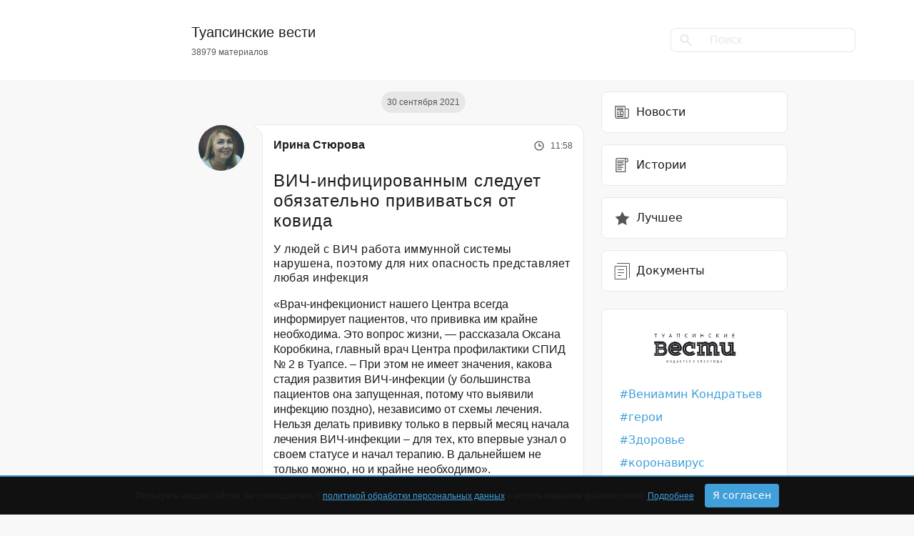

--- FILE ---
content_type: text/html; charset=UTF-8
request_url: https://tuapsevesti.ru/archives/94972/
body_size: 22359
content:
<!DOCTYPE html>
<html lang="ru" xmlns="http://www.w3.org/1999/html">
<head>
<meta charset="UTF-8">
<meta name="viewport" content="width=device-width, initial-scale=1">
<meta http-equiv="X-UA-Compatible" content="ie=edge">
<meta name="color-scheme" content="dark">
<meta name="yandex-verification" content="4fe435782ee28c4d"/>
<meta property="telegram:channel" content="@tuapsinskievesti">
<!-- Inline Styles -->
<link rel="preload"
href="https://tuapsevesti.ru/wp-content/themes/tuapsevesti/assets/fonts/Montserrat-SemiBold.woff2" as="font"
type="font/woff2" crossorigin>
<link rel="preload"
href="https://tuapsevesti.ru/wp-content/themes/tuapsevesti/assets/fonts/Montserrat-Regular.woff2" as="font"
type="font/woff2" crossorigin>
<link rel="preload" href="https://tuapsevesti.ru/wp-content/themes/tuapsevesti/assets/fonts/Roboto-Light.woff2"
as="font" type="font/woff2" crossorigin>
<link rel="preload" href="https://tuapsevesti.ru/wp-content/themes/tuapsevesti/assets/fonts/Roboto-Medium.woff2"
as="font" type="font/woff2" crossorigin>
<link rel='pingback' href='https://tuapsevesti.ru/xmlrpc.php'/>
<link rel="apple-touch-icon" sizes="180x180"
href="https://tuapsevesti.ru/wp-content/themes/tuapsevesti/assets/favicons/apple-touch-icon.png">
<link rel="icon" type="image/png" sizes="32x32"
href="https://tuapsevesti.ru/wp-content/themes/tuapsevesti/assets/favicons/favicon-32x32.png">
<link rel="icon" type="image/png" sizes="16x16"
href="https://tuapsevesti.ru/wp-content/themes/tuapsevesti/assets/favicons/favicon-16x16.png">
<link rel="manifest" href="https://tuapsevesti.ru/wp-content/themes/tuapsevesti/assets/favicons/site.webmanifest">
<link rel="mask-icon"
href="https://tuapsevesti.ru/wp-content/themes/tuapsevesti/assets/favicons/safari-pinned-tab.svg"
color="#ede6d3">
<link rel="shortcut icon" href="https://tuapsevesti.ru/wp-content/themes/tuapsevesti/assets/favicons/favicon.ico">
<meta name="msapplication-TileColor" content="#ede6d3">
<meta name="msapplication-config"
content="https://tuapsevesti.ru/wp-content/themes/tuapsevesti/assets/favicons/browserconfig.xml">
<meta name="theme-color" content="#ffffff">
<script>window.yaContextCb = window.yaContextCb || []</script>
<script src="https://yandex.ru/ads/system/context.js" async></script>
<!-- mediaism. SEO  -->
<title>ВИЧ-инфицированным следует обязательно прививаться от ковида | Новости Туапсе</title>
<meta property='og:title' content='ВИЧ-инфицированным следует обязательно прививаться от ковида | Новости Туапсе'/>
<meta property='og:site_name' content='Новости Туапсе | Туапсинские вести'/>
<meta name='description' content='У людей с ВИЧ работа иммунной системы нарушена, поэтому для них опасность представляет любая инфекция'>
<meta property='og:description' content='У людей с ВИЧ работа иммунной системы нарушена, поэтому для них опасность представляет любая инфекция'/>
<meta property='og:url' content='https://tuapsevesti.ru/archives/94972/'/>
<meta property='og:type' content='article'/>
<meta property='og:image' content='https://wp-uploads.storage.yandexcloud.net/uploads/2021/01/vakczina-150x150.jpg'/>
<!-- end mediaism. SEO -->
<meta name='robots' content='max-image-preview:large' />
<link rel="amphtml" href="https://tuapsevesti.ru/archives/94972/amp/" /><meta name="generator" content="AMP for WP 1.1.5"/><link rel='dns-prefetch' href='//wp-uploads.storage.yandexcloud.net' />
<script>
window._wpemojiSettings = {"baseUrl":"https:\/\/s.w.org\/images\/core\/emoji\/14.0.0\/72x72\/","ext":".png","svgUrl":"https:\/\/s.w.org\/images\/core\/emoji\/14.0.0\/svg\/","svgExt":".svg","source":{"concatemoji":"https:\/\/tuapsevesti.ru\/wp-includes\/js\/wp-emoji-release.min.js?ver=6.2.8"}};
/*! This file is auto-generated */
!function(e,a,t){var n,r,o,i=a.createElement("canvas"),p=i.getContext&&i.getContext("2d");function s(e,t){p.clearRect(0,0,i.width,i.height),p.fillText(e,0,0);e=i.toDataURL();return p.clearRect(0,0,i.width,i.height),p.fillText(t,0,0),e===i.toDataURL()}function c(e){var t=a.createElement("script");t.src=e,t.defer=t.type="text/javascript",a.getElementsByTagName("head")[0].appendChild(t)}for(o=Array("flag","emoji"),t.supports={everything:!0,everythingExceptFlag:!0},r=0;r<o.length;r++)t.supports[o[r]]=function(e){if(p&&p.fillText)switch(p.textBaseline="top",p.font="600 32px Arial",e){case"flag":return s("\ud83c\udff3\ufe0f\u200d\u26a7\ufe0f","\ud83c\udff3\ufe0f\u200b\u26a7\ufe0f")?!1:!s("\ud83c\uddfa\ud83c\uddf3","\ud83c\uddfa\u200b\ud83c\uddf3")&&!s("\ud83c\udff4\udb40\udc67\udb40\udc62\udb40\udc65\udb40\udc6e\udb40\udc67\udb40\udc7f","\ud83c\udff4\u200b\udb40\udc67\u200b\udb40\udc62\u200b\udb40\udc65\u200b\udb40\udc6e\u200b\udb40\udc67\u200b\udb40\udc7f");case"emoji":return!s("\ud83e\udef1\ud83c\udffb\u200d\ud83e\udef2\ud83c\udfff","\ud83e\udef1\ud83c\udffb\u200b\ud83e\udef2\ud83c\udfff")}return!1}(o[r]),t.supports.everything=t.supports.everything&&t.supports[o[r]],"flag"!==o[r]&&(t.supports.everythingExceptFlag=t.supports.everythingExceptFlag&&t.supports[o[r]]);t.supports.everythingExceptFlag=t.supports.everythingExceptFlag&&!t.supports.flag,t.DOMReady=!1,t.readyCallback=function(){t.DOMReady=!0},t.supports.everything||(n=function(){t.readyCallback()},a.addEventListener?(a.addEventListener("DOMContentLoaded",n,!1),e.addEventListener("load",n,!1)):(e.attachEvent("onload",n),a.attachEvent("onreadystatechange",function(){"complete"===a.readyState&&t.readyCallback()})),(e=t.source||{}).concatemoji?c(e.concatemoji):e.wpemoji&&e.twemoji&&(c(e.twemoji),c(e.wpemoji)))}(window,document,window._wpemojiSettings);
</script>
<style>
img.wp-smiley,
img.emoji {
display: inline !important;
border: none !important;
box-shadow: none !important;
height: 1em !important;
width: 1em !important;
margin: 0 0.07em !important;
vertical-align: -0.1em !important;
background: none !important;
padding: 0 !important;
}
</style>
<!-- <link rel='stylesheet' id='wp-block-library-css' href='https://tuapsevesti.ru/wp-includes/css/dist/block-library/style.min.css?ver=6.2.8' media="print" onload="this.media='all'" /> -->
<link rel="stylesheet" type="text/css" href="//tuapsevesti.ru/wp-content/cache/wpfc-minified/7ncjyin6/aei6d.css" media="print"/>
<style id='wp-block-library-theme-inline-css'>
.wp-block-audio figcaption{color:#555;font-size:13px;text-align:center}.is-dark-theme .wp-block-audio figcaption{color:hsla(0,0%,100%,.65)}.wp-block-audio{margin:0 0 1em}.wp-block-code{border:1px solid #ccc;border-radius:4px;font-family:Menlo,Consolas,monaco,monospace;padding:.8em 1em}.wp-block-embed figcaption{color:#555;font-size:13px;text-align:center}.is-dark-theme .wp-block-embed figcaption{color:hsla(0,0%,100%,.65)}.wp-block-embed{margin:0 0 1em}.blocks-gallery-caption{color:#555;font-size:13px;text-align:center}.is-dark-theme .blocks-gallery-caption{color:hsla(0,0%,100%,.65)}.wp-block-image figcaption{color:#555;font-size:13px;text-align:center}.is-dark-theme .wp-block-image figcaption{color:hsla(0,0%,100%,.65)}.wp-block-image{margin:0 0 1em}.wp-block-pullquote{border-bottom:4px solid;border-top:4px solid;color:currentColor;margin-bottom:1.75em}.wp-block-pullquote cite,.wp-block-pullquote footer,.wp-block-pullquote__citation{color:currentColor;font-size:.8125em;font-style:normal;text-transform:uppercase}.wp-block-quote{border-left:.25em solid;margin:0 0 1.75em;padding-left:1em}.wp-block-quote cite,.wp-block-quote footer{color:currentColor;font-size:.8125em;font-style:normal;position:relative}.wp-block-quote.has-text-align-right{border-left:none;border-right:.25em solid;padding-left:0;padding-right:1em}.wp-block-quote.has-text-align-center{border:none;padding-left:0}.wp-block-quote.is-large,.wp-block-quote.is-style-large,.wp-block-quote.is-style-plain{border:none}.wp-block-search .wp-block-search__label{font-weight:700}.wp-block-search__button{border:1px solid #ccc;padding:.375em .625em}:where(.wp-block-group.has-background){padding:1.25em 2.375em}.wp-block-separator.has-css-opacity{opacity:.4}.wp-block-separator{border:none;border-bottom:2px solid;margin-left:auto;margin-right:auto}.wp-block-separator.has-alpha-channel-opacity{opacity:1}.wp-block-separator:not(.is-style-wide):not(.is-style-dots){width:100px}.wp-block-separator.has-background:not(.is-style-dots){border-bottom:none;height:1px}.wp-block-separator.has-background:not(.is-style-wide):not(.is-style-dots){height:2px}.wp-block-table{margin:0 0 1em}.wp-block-table td,.wp-block-table th{word-break:normal}.wp-block-table figcaption{color:#555;font-size:13px;text-align:center}.is-dark-theme .wp-block-table figcaption{color:hsla(0,0%,100%,.65)}.wp-block-video figcaption{color:#555;font-size:13px;text-align:center}.is-dark-theme .wp-block-video figcaption{color:hsla(0,0%,100%,.65)}.wp-block-video{margin:0 0 1em}.wp-block-template-part.has-background{margin-bottom:0;margin-top:0;padding:1.25em 2.375em}
</style>
<!-- <link rel='stylesheet' id='classic-theme-styles-css' href='https://tuapsevesti.ru/wp-includes/css/classic-themes.min.css?ver=6.2.8' media='all' /> -->
<link rel="stylesheet" type="text/css" href="//tuapsevesti.ru/wp-content/cache/wpfc-minified/nk8vvuc/aei6d.css" media="all"/>
<style id='global-styles-inline-css'>
body{--wp--preset--color--black: #000000;--wp--preset--color--cyan-bluish-gray: #abb8c3;--wp--preset--color--white: #ffffff;--wp--preset--color--pale-pink: #f78da7;--wp--preset--color--vivid-red: #cf2e2e;--wp--preset--color--luminous-vivid-orange: #ff6900;--wp--preset--color--luminous-vivid-amber: #fcb900;--wp--preset--color--light-green-cyan: #7bdcb5;--wp--preset--color--vivid-green-cyan: #00d084;--wp--preset--color--pale-cyan-blue: #8ed1fc;--wp--preset--color--vivid-cyan-blue: #0693e3;--wp--preset--color--vivid-purple: #9b51e0;--wp--preset--gradient--vivid-cyan-blue-to-vivid-purple: linear-gradient(135deg,rgba(6,147,227,1) 0%,rgb(155,81,224) 100%);--wp--preset--gradient--light-green-cyan-to-vivid-green-cyan: linear-gradient(135deg,rgb(122,220,180) 0%,rgb(0,208,130) 100%);--wp--preset--gradient--luminous-vivid-amber-to-luminous-vivid-orange: linear-gradient(135deg,rgba(252,185,0,1) 0%,rgba(255,105,0,1) 100%);--wp--preset--gradient--luminous-vivid-orange-to-vivid-red: linear-gradient(135deg,rgba(255,105,0,1) 0%,rgb(207,46,46) 100%);--wp--preset--gradient--very-light-gray-to-cyan-bluish-gray: linear-gradient(135deg,rgb(238,238,238) 0%,rgb(169,184,195) 100%);--wp--preset--gradient--cool-to-warm-spectrum: linear-gradient(135deg,rgb(74,234,220) 0%,rgb(151,120,209) 20%,rgb(207,42,186) 40%,rgb(238,44,130) 60%,rgb(251,105,98) 80%,rgb(254,248,76) 100%);--wp--preset--gradient--blush-light-purple: linear-gradient(135deg,rgb(255,206,236) 0%,rgb(152,150,240) 100%);--wp--preset--gradient--blush-bordeaux: linear-gradient(135deg,rgb(254,205,165) 0%,rgb(254,45,45) 50%,rgb(107,0,62) 100%);--wp--preset--gradient--luminous-dusk: linear-gradient(135deg,rgb(255,203,112) 0%,rgb(199,81,192) 50%,rgb(65,88,208) 100%);--wp--preset--gradient--pale-ocean: linear-gradient(135deg,rgb(255,245,203) 0%,rgb(182,227,212) 50%,rgb(51,167,181) 100%);--wp--preset--gradient--electric-grass: linear-gradient(135deg,rgb(202,248,128) 0%,rgb(113,206,126) 100%);--wp--preset--gradient--midnight: linear-gradient(135deg,rgb(2,3,129) 0%,rgb(40,116,252) 100%);--wp--preset--duotone--dark-grayscale: url('#wp-duotone-dark-grayscale');--wp--preset--duotone--grayscale: url('#wp-duotone-grayscale');--wp--preset--duotone--purple-yellow: url('#wp-duotone-purple-yellow');--wp--preset--duotone--blue-red: url('#wp-duotone-blue-red');--wp--preset--duotone--midnight: url('#wp-duotone-midnight');--wp--preset--duotone--magenta-yellow: url('#wp-duotone-magenta-yellow');--wp--preset--duotone--purple-green: url('#wp-duotone-purple-green');--wp--preset--duotone--blue-orange: url('#wp-duotone-blue-orange');--wp--preset--font-size--small: 13px;--wp--preset--font-size--medium: 20px;--wp--preset--font-size--large: 36px;--wp--preset--font-size--x-large: 42px;--wp--preset--spacing--20: 0.44rem;--wp--preset--spacing--30: 0.67rem;--wp--preset--spacing--40: 1rem;--wp--preset--spacing--50: 1.5rem;--wp--preset--spacing--60: 2.25rem;--wp--preset--spacing--70: 3.38rem;--wp--preset--spacing--80: 5.06rem;--wp--preset--shadow--natural: 6px 6px 9px rgba(0, 0, 0, 0.2);--wp--preset--shadow--deep: 12px 12px 50px rgba(0, 0, 0, 0.4);--wp--preset--shadow--sharp: 6px 6px 0px rgba(0, 0, 0, 0.2);--wp--preset--shadow--outlined: 6px 6px 0px -3px rgba(255, 255, 255, 1), 6px 6px rgba(0, 0, 0, 1);--wp--preset--shadow--crisp: 6px 6px 0px rgba(0, 0, 0, 1);}:where(.is-layout-flex){gap: 0.5em;}body .is-layout-flow > .alignleft{float: left;margin-inline-start: 0;margin-inline-end: 2em;}body .is-layout-flow > .alignright{float: right;margin-inline-start: 2em;margin-inline-end: 0;}body .is-layout-flow > .aligncenter{margin-left: auto !important;margin-right: auto !important;}body .is-layout-constrained > .alignleft{float: left;margin-inline-start: 0;margin-inline-end: 2em;}body .is-layout-constrained > .alignright{float: right;margin-inline-start: 2em;margin-inline-end: 0;}body .is-layout-constrained > .aligncenter{margin-left: auto !important;margin-right: auto !important;}body .is-layout-constrained > :where(:not(.alignleft):not(.alignright):not(.alignfull)){max-width: var(--wp--style--global--content-size);margin-left: auto !important;margin-right: auto !important;}body .is-layout-constrained > .alignwide{max-width: var(--wp--style--global--wide-size);}body .is-layout-flex{display: flex;}body .is-layout-flex{flex-wrap: wrap;align-items: center;}body .is-layout-flex > *{margin: 0;}:where(.wp-block-columns.is-layout-flex){gap: 2em;}.has-black-color{color: var(--wp--preset--color--black) !important;}.has-cyan-bluish-gray-color{color: var(--wp--preset--color--cyan-bluish-gray) !important;}.has-white-color{color: var(--wp--preset--color--white) !important;}.has-pale-pink-color{color: var(--wp--preset--color--pale-pink) !important;}.has-vivid-red-color{color: var(--wp--preset--color--vivid-red) !important;}.has-luminous-vivid-orange-color{color: var(--wp--preset--color--luminous-vivid-orange) !important;}.has-luminous-vivid-amber-color{color: var(--wp--preset--color--luminous-vivid-amber) !important;}.has-light-green-cyan-color{color: var(--wp--preset--color--light-green-cyan) !important;}.has-vivid-green-cyan-color{color: var(--wp--preset--color--vivid-green-cyan) !important;}.has-pale-cyan-blue-color{color: var(--wp--preset--color--pale-cyan-blue) !important;}.has-vivid-cyan-blue-color{color: var(--wp--preset--color--vivid-cyan-blue) !important;}.has-vivid-purple-color{color: var(--wp--preset--color--vivid-purple) !important;}.has-black-background-color{background-color: var(--wp--preset--color--black) !important;}.has-cyan-bluish-gray-background-color{background-color: var(--wp--preset--color--cyan-bluish-gray) !important;}.has-white-background-color{background-color: var(--wp--preset--color--white) !important;}.has-pale-pink-background-color{background-color: var(--wp--preset--color--pale-pink) !important;}.has-vivid-red-background-color{background-color: var(--wp--preset--color--vivid-red) !important;}.has-luminous-vivid-orange-background-color{background-color: var(--wp--preset--color--luminous-vivid-orange) !important;}.has-luminous-vivid-amber-background-color{background-color: var(--wp--preset--color--luminous-vivid-amber) !important;}.has-light-green-cyan-background-color{background-color: var(--wp--preset--color--light-green-cyan) !important;}.has-vivid-green-cyan-background-color{background-color: var(--wp--preset--color--vivid-green-cyan) !important;}.has-pale-cyan-blue-background-color{background-color: var(--wp--preset--color--pale-cyan-blue) !important;}.has-vivid-cyan-blue-background-color{background-color: var(--wp--preset--color--vivid-cyan-blue) !important;}.has-vivid-purple-background-color{background-color: var(--wp--preset--color--vivid-purple) !important;}.has-black-border-color{border-color: var(--wp--preset--color--black) !important;}.has-cyan-bluish-gray-border-color{border-color: var(--wp--preset--color--cyan-bluish-gray) !important;}.has-white-border-color{border-color: var(--wp--preset--color--white) !important;}.has-pale-pink-border-color{border-color: var(--wp--preset--color--pale-pink) !important;}.has-vivid-red-border-color{border-color: var(--wp--preset--color--vivid-red) !important;}.has-luminous-vivid-orange-border-color{border-color: var(--wp--preset--color--luminous-vivid-orange) !important;}.has-luminous-vivid-amber-border-color{border-color: var(--wp--preset--color--luminous-vivid-amber) !important;}.has-light-green-cyan-border-color{border-color: var(--wp--preset--color--light-green-cyan) !important;}.has-vivid-green-cyan-border-color{border-color: var(--wp--preset--color--vivid-green-cyan) !important;}.has-pale-cyan-blue-border-color{border-color: var(--wp--preset--color--pale-cyan-blue) !important;}.has-vivid-cyan-blue-border-color{border-color: var(--wp--preset--color--vivid-cyan-blue) !important;}.has-vivid-purple-border-color{border-color: var(--wp--preset--color--vivid-purple) !important;}.has-vivid-cyan-blue-to-vivid-purple-gradient-background{background: var(--wp--preset--gradient--vivid-cyan-blue-to-vivid-purple) !important;}.has-light-green-cyan-to-vivid-green-cyan-gradient-background{background: var(--wp--preset--gradient--light-green-cyan-to-vivid-green-cyan) !important;}.has-luminous-vivid-amber-to-luminous-vivid-orange-gradient-background{background: var(--wp--preset--gradient--luminous-vivid-amber-to-luminous-vivid-orange) !important;}.has-luminous-vivid-orange-to-vivid-red-gradient-background{background: var(--wp--preset--gradient--luminous-vivid-orange-to-vivid-red) !important;}.has-very-light-gray-to-cyan-bluish-gray-gradient-background{background: var(--wp--preset--gradient--very-light-gray-to-cyan-bluish-gray) !important;}.has-cool-to-warm-spectrum-gradient-background{background: var(--wp--preset--gradient--cool-to-warm-spectrum) !important;}.has-blush-light-purple-gradient-background{background: var(--wp--preset--gradient--blush-light-purple) !important;}.has-blush-bordeaux-gradient-background{background: var(--wp--preset--gradient--blush-bordeaux) !important;}.has-luminous-dusk-gradient-background{background: var(--wp--preset--gradient--luminous-dusk) !important;}.has-pale-ocean-gradient-background{background: var(--wp--preset--gradient--pale-ocean) !important;}.has-electric-grass-gradient-background{background: var(--wp--preset--gradient--electric-grass) !important;}.has-midnight-gradient-background{background: var(--wp--preset--gradient--midnight) !important;}.has-small-font-size{font-size: var(--wp--preset--font-size--small) !important;}.has-medium-font-size{font-size: var(--wp--preset--font-size--medium) !important;}.has-large-font-size{font-size: var(--wp--preset--font-size--large) !important;}.has-x-large-font-size{font-size: var(--wp--preset--font-size--x-large) !important;}
.wp-block-navigation a:where(:not(.wp-element-button)){color: inherit;}
:where(.wp-block-columns.is-layout-flex){gap: 2em;}
.wp-block-pullquote{font-size: 1.5em;line-height: 1.6;}
</style>
<!-- <link rel='stylesheet' id='avatar-manager-css' href='https://tuapsevesti.ru/wp-content/plugins/avatar-manager-bk/assets/css/avatar-manager.min.css?ver=1.2.1' media='all' /> -->
<!-- <link rel='stylesheet' id='contact-form-7-css' href='https://tuapsevesti.ru/wp-content/plugins/contact-form-7/includes/css/styles.css?ver=5.8' media='all' /> -->
<!-- <link rel='stylesheet' id='bootstrap-css' href='https://tuapsevesti.ru/wp-content/themes/tuapsevesti/assets/css/bootstrap.min.css?ver=1.1.1' media='all' /> -->
<!-- <link rel='stylesheet' id='style-css' href='https://tuapsevesti.ru/wp-content/themes/tuapsevesti/style.css?ver=1.1.1' media='all' /> -->
<link rel="stylesheet" type="text/css" href="//tuapsevesti.ru/wp-content/cache/wpfc-minified/qszacbfh/aei6d.css" media="all"/>
<script src='//tuapsevesti.ru/wp-content/cache/wpfc-minified/8whiuike/aei6d.js' type="text/javascript"></script>
<!-- <script src='https://tuapsevesti.ru/wp-includes/js/jquery/jquery.min.js?ver=3.6.4' id='jquery-core-js'></script> -->
<!-- <script src='https://tuapsevesti.ru/wp-includes/js/jquery/jquery-migrate.min.js?ver=3.4.0' id='jquery-migrate-js'></script> -->
<!-- <script src='https://tuapsevesti.ru/wp-content/plugins/avatar-manager-bk/assets/js/avatar-manager.min.js?ver=1.2.1' id='avatar-manager-js'></script> -->
<!-- <script src='https://tuapsevesti.ru/wp-content/themes/tuapsevesti/assets/js/bootstrap.min.js?ver=1.1.1' id='bootstrap-js'></script> -->
<link rel="https://api.w.org/" href="https://tuapsevesti.ru/wp-json/" /><link rel="alternate" type="application/json" href="https://tuapsevesti.ru/wp-json/wp/v2/posts/94972" /><link rel="EditURI" type="application/rsd+xml" title="RSD" href="https://tuapsevesti.ru/xmlrpc.php?rsd" />
<link rel="wlwmanifest" type="application/wlwmanifest+xml" href="https://tuapsevesti.ru/wp-includes/wlwmanifest.xml" />
<meta name="generator" content="WordPress 6.2.8" />
<link rel="canonical" href="https://tuapsevesti.ru/archives/94972/" />
<link rel='shortlink' href='https://tuapsevesti.ru/?p=94972' />
<link rel="alternate" type="application/json+oembed" href="https://tuapsevesti.ru/wp-json/oembed/1.0/embed?url=https%3A%2F%2Ftuapsevesti.ru%2Farchives%2F94972%2F" />
<link rel="alternate" type="text/xml+oembed" href="https://tuapsevesti.ru/wp-json/oembed/1.0/embed?url=https%3A%2F%2Ftuapsevesti.ru%2Farchives%2F94972%2F&#038;format=xml" />
<link rel="icon" href="https://wp-uploads.storage.yandexcloud.net/uploads/2015/12/cropped-Naturalis_Biodiversity_Center_-_RMNH.ART_.573_-_Trachurus_japonicus_Temminck_and_Schlegel_-_Kawahara_Keiga_-_1823_-_1829_-_Siebold_Collection_-_pencil_drawing_-_water_colour-32x32.jpeg" sizes="32x32" />
<link rel="icon" href="https://wp-uploads.storage.yandexcloud.net/uploads/2015/12/cropped-Naturalis_Biodiversity_Center_-_RMNH.ART_.573_-_Trachurus_japonicus_Temminck_and_Schlegel_-_Kawahara_Keiga_-_1823_-_1829_-_Siebold_Collection_-_pencil_drawing_-_water_colour-192x192.jpeg" sizes="192x192" />
<link rel="apple-touch-icon" href="https://wp-uploads.storage.yandexcloud.net/uploads/2015/12/cropped-Naturalis_Biodiversity_Center_-_RMNH.ART_.573_-_Trachurus_japonicus_Temminck_and_Schlegel_-_Kawahara_Keiga_-_1823_-_1829_-_Siebold_Collection_-_pencil_drawing_-_water_colour-180x180.jpeg" />
<meta name="msapplication-TileImage" content="https://wp-uploads.storage.yandexcloud.net/uploads/2015/12/cropped-Naturalis_Biodiversity_Center_-_RMNH.ART_.573_-_Trachurus_japonicus_Temminck_and_Schlegel_-_Kawahara_Keiga_-_1823_-_1829_-_Siebold_Collection_-_pencil_drawing_-_water_colour-270x270.jpeg" />
<!-- <script async src="https://pagead2.googlesyndication.com/pagead/js/adsbygoogle.js?client=ca-pub-1217132462980033"
crossorigin="anonymous"></script> -->
</head>
<body class="post-template-default single single-post postid-94972 single-format-standard wp-embed-responsive">
<header>
<nav class="navbar navbar-expand-lg navbar-light p-0">
<div class="container d-flex justify-content-between align-items-center">
<div class="col-8 offset-md-2 col-md-5 d-flex ">
<a href="https://tuapsevesti.ru" class="logo navbar-brand">
<div class="text d-flex flex-column">
<h5>Туапсинские вести</h5>
<p>38979 материалов</p>
</div>
</a>
</div>
<div class="col-2 col-md-4 d-none d-md-flex align-items-center justify-content-end">
<form role="search" method="get" id="searchform" class="" action="https://tuapsevesti.ru/" >
<div class="input-group">
<div class="input-group-prepend">
<span class="input-group-text" id="searchFormIcon"><svg width="18" height="17" viewBox="0 0 18 17" fill="none" xmlns="http://www.w3.org/2000/svg">
<path d="M15.677 16.607l-5.715-5.716a6 6 0 01-7.719-9.133 6 6 0 019.134 7.718l5.715 5.716-1.414 1.414-.001.001zM6.485 2a4 4 0 102.917 1.264l.605.6-.682-.68-.012-.012A3.972 3.972 0 006.485 2z" fill="#E7E7E7"/>
</svg></span>
</div>
<input type="text" autocomplete="off" class="form-control" placeholder="Поиск" aria-describedby="searchFormIcon" value="" name="s" id="s">
</div>
</form>            </div>
<button class="navbar-toggler border-none" type="button" data-bs-toggle="collapse"
data-bs-target="#navbarNav" aria-controls="navbarNav" aria-expanded="false"
aria-label="Toggle navigation">
<span class="navbar-toggler-icon"></span>
</button>
<div class="collapse w-100" id="navbarNav">
<hr>
<ul class="navbar-nav w-100">
<div class="d-flex justify-content-between">
<li class="nav-item">
<a class="nav-link py-3 active" aria-current="page" href="https://tuapsevesti.ru/archives/category/brief-news/">
<svg width="24" height="24" viewBox="0 0 24 24" fill="none"
xmlns="http://www.w3.org/2000/svg">
<path d="M21.075 6.916h-4.293V3H2.36v15.176A2.828 2.828 0 005.184 21h13.632a2.828 2.828 0 002.824-2.824V6.916h-.565zM5.185 19.87c-.935 0-1.695-.76-1.695-1.694V4.13h12.163c0 14.93-.007 14.1.013 14.312.049.524.244 1.018.553 1.428H5.184zm15.326-1.694c0 .934-.76 1.694-1.695 1.694h-.339c-.934 0-1.695-.76-1.695-1.694V8.046h3.729v10.13z"
fill="#535659"/>
<path d="M14 5.711H5v1.13h9v-1.13z" fill="#535659"/>
<path d="M14 8H5v1.13h9V8zM14 17H5v1.13h9V17zM7.745 14.09H5v1.13h2.745v-1.13zM7.745 11.435H5v1.13h2.745v-1.13z"
fill="#1A1B1D"/>
<path d="M13.808 10.531H9.025V15.88h5.347V10.53h-.564zm-.565 4.218h-3.088v-3.088h3.088v3.088z"
fill="#535659"/>
</svg>
Новости
</a>
</li>
<li class="nav-item">
<a class="nav-link py-3 " href="https://tuapsevesti.ru/archives/category/stories/">
<svg width="24" height="24" viewBox="0 0 24 24" fill="none"
xmlns="http://www.w3.org/2000/svg">
<path d="M6.14 2a2.933 2.933 0 00-2.93 2.93V22h14.063V7.86h3.516V4.343A2.346 2.346 0 0018.445 2H6.141zm9.962 18.828H4.382V4.93c0-.97.79-1.758 1.759-1.759h10.276c-.2.346-.315.746-.315 1.173v16.484zm3.515-16.484v2.343h-2.344V4.345c0-.646.526-1.172 1.172-1.172.646 0 1.172.526 1.172 1.172z"
fill="#535659"/>
<path d="M5.555 12.547h7.03v1.172h-7.03v-1.172zM5.555 5.516h9.375v1.171H5.555V5.516zM5.555 7.86h8.203V9.03H5.555V7.86zM5.555 10.203h9.375v1.172H5.555v-1.172zM5.555 14.89h8.203v1.172H5.555v-1.171zM5.555 17.234h5.86v1.172h-5.86v-1.172z"
fill="#535659"/>
</svg>
Истории
</a>
</li>
<li class="nav-item">
<a class="nav-link py-3 " href="https://tuapsevesti.ru/archives/category/dokumenty/">
<svg xmlns="http://www.w3.org/2000/svg" width="24" height="24"><g fill="none" stroke="#535659" stroke-linecap="round" stroke-linejoin="round"><path d="M2.5 5.5h16v18h-16z"/><path d="M5.5 1.5h17v20M6.5 10.5h8M6.5 14.5h8M6.5 18.5h4"/></g></svg>
Документы
</a>
</li>
</div>
<hr>
<li class="tags"><a href="https://tuapsevesti.ru/archives/tag/gubernator/" target="_blank">Вениамин Кондратьев</a></li><li class="tags"><a href="https://tuapsevesti.ru/archives/tag/geroi/" target="_blank">герои</a></li><li class="tags"><a href="https://tuapsevesti.ru/archives/tag/health/" target="_blank">Здоровье</a></li><li class="tags"><a href="https://tuapsevesti.ru/archives/tag/koronavirus/" target="_blank">коронавирус</a></li><li class="tags"><a href="https://tuapsevesti.ru/archives/tag/nacproekty/" target="_blank">нацпроекты</a></li><li class="tags"><a href="https://tuapsevesti.ru/archives/tag/event/" target="_blank">происшествие</a></li><li class="tags"><a href="https://tuapsevesti.ru/archives/tag/reczepty/" target="_blank">рецепты</a></li><li class="tags"><a href="https://tuapsevesti.ru/archives/tag/svoih-ne-brosaem/" target="_blank">своих не бросаем</a></li>
<hr>
<li class="nav-item py-4">
<form role="search" method="get" id="searchform" class="" action="https://tuapsevesti.ru/" >
<div class="input-group">
<div class="input-group-prepend">
<span class="input-group-text" id="searchFormIcon"><svg width="18" height="17" viewBox="0 0 18 17" fill="none" xmlns="http://www.w3.org/2000/svg">
<path d="M15.677 16.607l-5.715-5.716a6 6 0 01-7.719-9.133 6 6 0 019.134 7.718l5.715 5.716-1.414 1.414-.001.001zM6.485 2a4 4 0 102.917 1.264l.605.6-.682-.68-.012-.012A3.972 3.972 0 006.485 2z" fill="#E7E7E7"/>
</svg></span>
</div>
<input type="text" autocomplete="off" class="form-control" placeholder="Поиск" aria-describedby="searchFormIcon" value="" name="s" id="s">
</div>
</form>                    </li>
</ul>
</div>
</div>
</nav>
<!-- <div class="container d-flex justify-content-between align-items-center">
<div class="col-2 col-md-3"></div>
<div class="col-8 col-md-5 d-flex align-items-center justify-content-center">
<a href="https://tuapsevesti.ru" class="logo ">
<div class="text d-flex flex-column align-items-center">
<h5>Туапсинские вести</h5>
<p>38979 материалов</p>
</div>
</a>
</div>
<div class="col-2 col-md-4 d-flex align-items-center justify-content-end">
<form role="search" method="get" id="searchform" class="" action="https://tuapsevesti.ru/" >
<div class="input-group">
<div class="input-group-prepend">
<span class="input-group-text" id="searchFormIcon"><svg width="18" height="17" viewBox="0 0 18 17" fill="none" xmlns="http://www.w3.org/2000/svg">
<path d="M15.677 16.607l-5.715-5.716a6 6 0 01-7.719-9.133 6 6 0 019.134 7.718l5.715 5.716-1.414 1.414-.001.001zM6.485 2a4 4 0 102.917 1.264l.605.6-.682-.68-.012-.012A3.972 3.972 0 006.485 2z" fill="#E7E7E7"/>
</svg></span>
</div>
<input type="text" autocomplete="off" class="form-control" placeholder="Поиск" aria-describedby="searchFormIcon" value="" name="s" id="s">
</div>
</form>      </div>
</div> -->
</header>
<main class="wrapper">
<div class="container-sm">
<!-- Условие типа верстки -->
<div class="row">
<div class="col-12 col-md-5 offset-md-3">
<div class="d-flex flex-column">
<span class="badge badge-light badge-date">30 сентября 2021</span>	        <article class="article post-94972 post type-post status-publish format-standard has-post-thumbnail hentry category-brief-news tag-news tag-vakczinacziya tag-vich tag-koronavirus tag-spid tag-tuapsinskij_rajon" data-title="ВИЧ-инфицированным следует обязательно прививаться от ковида"
data-url="https://tuapsevesti.ru/archives/94972/"
data-id="94972">
<div class="article-header">
<div class="article-info d-flex align-items-center justify-content-between">
<a class="author" itemprop="author creator"
href="https://tuapsevesti.ru/archives/author/irina-ctyurova/" target="_blank">
<div class="avatar"
style="background-image: url(https://wp-uploads.storage.yandexcloud.net/uploads/2021/08/2a1a0013-2-1-96x96.jpg)"></div>
Ирина Стюрова                    </a>
<div class="d-flex">
<div class="article-publish">
<svg width="14" height="14" viewBox="0 0 14 14" fill="none"
xmlns="http://www.w3.org/2000/svg">
<path
d="M7 13.667A6.667 6.667 0 1113.667 7 6.674 6.674 0 017 13.667zm0-12a5.333 5.333 0 100 10.666A5.333 5.333 0 007 1.667zm3.333 6h-4v-4h1.334v2.666h2.666v1.334z"
fill="#535659"/>
</svg>
<span>11:58</span>
</div>
</div>
</div>
<h4>ВИЧ-инфицированным следует обязательно прививаться от ковида</h4>
<p>У людей с ВИЧ работа иммунной системы нарушена, поэтому для них опасность представляет любая инфекция</p>
</div>
<div class="article-body">
<p>«Врач-инфекционист нашего Центра всегда информирует пациентов, что прививка им крайне необходима. Это вопрос жизни, &#8212; рассказала Оксана Коробкина, главный врач Центра профилактики СПИД № 2 в Туапсе. – При этом не имеет значения, какова стадия развития ВИЧ-инфекции (у большинства пациентов она запущенная, потому что выявили инфекцию поздно), независимо от схемы лечения. Нельзя делать прививку только в первый месяц начала лечения ВИЧ-инфекции – для тех, кто впервые узнал о своем статусе и начал терапию. В дальнейшем не только можно, но и крайне необходимо».</p>
<p>Вакцина от коронавируса переносится легко и защищает от тяжелого развития болезни, на 80-90 процентов защищает и от самого заражения.</p>
<p>Мы писали, что в Туапсинском районе в этом году <a href="https://tuapsevesti.ru/archives/94960/">впервые выявленных ВИЧ-инфицированных 28 человек,</a> а всего на учете состоит 682 человека. Однако это «верхушка айсберга». Болезнь 10-15 лет вообще себя никак не выдает. Узнают о свое статусе в основном при плановых или экстренных операциях, либо при других обращениях в больницу. </p>
<p class="tags"><a href="https://tuapsevesti.ru/archives/tag/news/" rel="tag">news</a> <a href="https://tuapsevesti.ru/archives/tag/vakczinacziya/" rel="tag">вакцинация</a> <a href="https://tuapsevesti.ru/archives/tag/vich/" rel="tag">ВИЧ</a> <a href="https://tuapsevesti.ru/archives/tag/koronavirus/" rel="tag">коронавирус</a> <a href="https://tuapsevesti.ru/archives/tag/spid/" rel="tag">спид</a> <a href="https://tuapsevesti.ru/archives/tag/tuapsinskij_rajon/" rel="tag">Туапсинский район</a></p>
</div>
<div class="article-footer d-flex justify-content-end">
<div class="article-share d-flex align-items-center">
<div id="share-94972" class="ya-share2" data-curtain
data-color-scheme="whiteblack" data-limit="0" data-more-button-type="short"
data-services="whatsapp,telegram,vkontakte,odnoklassniki"></div>
<!-- <div class="ya-share2" data-curtain data-shape="none" data-color-scheme="whiteblack" data-limit="0" data-services="whatsapp,telegram,vkontakte,odnoklassniki,facebook,twitter"></div> -->
</div>
<div class="article-info">
</div>
</div>
<script>
jQuery(function () {
Ya.share2("share-94972", {
hooks: {
onready: function () {
this.updateContent({
title: 'ВИЧ-инфицированным следует обязательно прививаться от ковида',
description: 'У людей с ВИЧ работа иммунной системы нарушена, поэтому для них опасность представляет любая инфекция',
url: 'https://tuapsevesti.ru/archives/94972/',
image: 'https://wp-uploads.storage.yandexcloud.net/uploads/2021/01/vakczina.jpg'
});
}
}
});
})
</script>
<script type="application/ld+json">
{
"@context": "http://schema.org",
"@type": "NewsArticle",
"mainEntityOfPage": {
"@type": "WebPage",
"@id": "https://tuapsevesti.ru/archives/94972/"
},
"headline": "ВИЧ-инфицированным следует обязательно прививаться от ковида",
"author": {
"@type": "Person",
"name": "Ирина Стюрова"
},
"publisher": {
"@type": "Organization",
"name": "Туапсинскте Вести",
"logo": {
"@type": "ImageObject",
"url": "https://tuapsevesti.ru/wp-content/themes/tuapsevesti/assets/img/logo.png"
}
},
"datePublished": "2021-09-30 11:58",
"dateModified": "2021-09-30 11:58",
"image": "https://wp-uploads.storage.yandexcloud.net/uploads/2021/01/vakczina.jpg",
"articleBody": "«Врач-инфекционист нашего Центра всегда информирует пациентов, что прививка им крайне необходима. Это вопрос жизни, - рассказала Оксана Коробкина, главный врач Центра профилактики СПИД № 2 в Туапсе. – При этом не имеет значения, какова стадия развития ВИЧ-инфекции (у большинства пациентов она запущенная, потому что выявили инфекцию поздно), независимо от схемы лечения. Нельзя делать прививку только в первый месяц начала лечения ВИЧ-инфекции – для тех, кто впервые узнал о своем статусе и начал терапию. В дальнейшем не только можно, но и крайне необходимо».
Вакцина от коронавируса переносится легко и защищает от тяжелого развития болезни, на 80-90 процентов защищает и от самого заражения.
Мы писали, что в Туапсинском районе в этом году впервые выявленных ВИЧ-инфицированных 28 человек, а всего на учете состоит 682 человека. Однако это «верхушка айсберга». Болезнь 10-15 лет вообще себя никак не выдает. Узнают о свое статусе в основном при плановых или экстренных операциях, либо при других обращениях в больницу.",
"url": "https://tuapsevesti.ru/archives/94972/"
}
</script>
</article>
</div>
<script id="nr-94972">
(function () {
var s = document.getElementById('nr-94972');
var sc = document.createElement('div')
fetch("https://newsrussia.ru/api/widget/?puk=b7dec0e2-ad2d-418d-b48a-56acaf20c4de&posts=2&color_scheme=1")
.then(response => response.json())
.then(function (result) {
sc.innerHTML = result.html
s.after(sc)
})
.catch(error => console.log('error load nr', error));
}())
</script>
<!--AdFox START-->
<!--yandex_smeyuha-->
<!--Площадка: Туапсинские Вести / Сайт – Главная / Между материалами-->
<!--Категория: <не задана>-->
<!--Тип баннера: Перетяжка 100%-->
<div id="adfox_166965178086224989-94972"></div>
<script>
window.yaContextCb.push(() => {
Ya.adfoxCode.create({
ownerId: 318397,
containerId: 'adfox_166965178086224989-94972',
params: {
p1: 'cwlvi',
p2: 'y'
}
})
})
</script>
<div class="d-flex flex-column">
<span class="badge badge-light badge-date">22 января 2026</span>	
<article class="article post-150148 post type-post status-publish format-standard has-post-thumbnail hentry category-brief-news tag-news" data-title="Кубанцев предупреждают о сильных дождях и мокром снеге"
data-url="https://tuapsevesti.ru/archives/150148/"
data-id="150148">
<a href="https://tuapsevesti.ru/archives/150148/" class="text-decoration-none">
<div class="article-header">
<div class="article-info d-flex align-items-center justify-content-between">
<span class="author" itemprop="author creator">
<div class="avatar"
style="background-image: url(https://wp-uploads.storage.yandexcloud.net/uploads/2021/08/2a1a9752-96x96.jpg)">
</div>
Надежда Погребняк                        </span>
<div class="d-flex">
<div class="article-publish">
<svg width="14" height="14" viewBox="0 0 14 14" fill="none"
xmlns="http://www.w3.org/2000/svg">
<path
d="M7 13.667A6.667 6.667 0 1113.667 7 6.674 6.674 0 017 13.667zm0-12a5.333 5.333 0 100 10.666A5.333 5.333 0 007 1.667zm3.333 6h-4v-4h1.334v2.666h2.666v1.334z"
fill="#535659"/>
</svg>
<span>11:43</span>
</div>
</div>
</div>
<h1>Кубанцев предупреждают о сильных дождях и мокром снеге</h1>
<p>Непогода придет в регион уже с 23 января и задержится до конца недели</p>
</div>
<div class="article-body">
<div class="block-thumbnail">
<img width="1024" height="683" src="https://wp-uploads.storage.yandexcloud.net/uploads/2026/01/natural-beautiful-landscape-with-small-stream-1024x683.webp" class="img-thumbnail img-responsive" alt="" decoding="async" loading="lazy" srcset="https://wp-uploads.storage.yandexcloud.net/uploads/2026/01/natural-beautiful-landscape-with-small-stream-1024x683.webp 1024w, https://wp-uploads.storage.yandexcloud.net/uploads/2026/01/natural-beautiful-landscape-with-small-stream-750x500.webp 750w, https://wp-uploads.storage.yandexcloud.net/uploads/2026/01/natural-beautiful-landscape-with-small-stream-768x512.webp 768w, https://wp-uploads.storage.yandexcloud.net/uploads/2026/01/natural-beautiful-landscape-with-small-stream-1536x1024.webp 1536w, https://wp-uploads.storage.yandexcloud.net/uploads/2026/01/natural-beautiful-landscape-with-small-stream-2048x1365.webp 2048w" sizes="(max-width: 1024px) 100vw, 1024px" />							<small class="text-muted">Фото: ru.freepik.com</small>                            <!-- <img class="img-thumbnail" src="https://wp-uploads.storage.yandexcloud.net/uploads/2026/01/natural-beautiful-landscape-with-small-stream-1024x683.webp" alt="Кубанцев предупреждают о сильных дождях и мокром снеге – Новости Туапсе | Туапсинские вести" loading="lazy"> -->
</div>
<p>Штормовое предупреждение объявлено в Краснодарском крае. Начиная с четверга на Кубани ожидаются мощные осадки различного вида.</p>
<p>Синоптики предупреждают: в регионе возможны гололед и гололедица, снег и мокрый снег, которые вызовут налипание на провода и деревья. Все это относится к опасным погодным явлениям, поэтому жителей края призывают быть осторожными.</p>
<div class="d-flex align-items-center justify-content-center px-2">
<span class="badge badge-light badge-date mx-auto text-lg-center px-3">Читать далее</span>
</div>
</div>
</a>
</article>
<script>
jQuery(function () {
var post = jQuery(".post-150148")
var post_height = post.height()
var post_top = post.position().top;
var post_bottom = post_top + post_height;
jQuery(window).scroll(function (e) {
// Если верхняя границы поста между вершиной окна
if (post_top < jQuery(this).scrollTop() & post_bottom > jQuery(this).scrollTop()) {
//console.log("<\?php //echo( '.post-' . $post->ID ); ?>////", "В зоне видимости", post_top, ' - ', post_bottom, post, location.href, post.attr('data-url'))
if (location.href !== post.attr('data-url')) {
history.pushState({}, post.attr('data-title'), post.attr('data-url'));
document.title = post.attr('data-title');
ym(22064575, 'hit', post.attr('data-url'));
// arrangeBlocks(318397, 'cgjcs', 'y', 'body.single \#post-'+currID+' div.post-content', currID);
}
}
// Debug
// else {
//     console.log(".post-150148", "В НЕ видимости", post.position().top, jQuery(this).scrollTop())
// }
})
})
</script>
</div>            <script id="nr-150148">
(function () {
var s = document.getElementById('nr-150148');
var sc = document.createElement('div')
//было
//fetch("https://newsrussia.ru/api/widget/?puk=b7dec0e2-ad2d-418d-b48a-56acaf20c4de&posts=2&color_scheme=1&lk=" + escape(document.referrer) + ((typeof (screen) == "undefined") ? "" : ";s" + screen.width + "*" + screen.height + "*" + (screen.colorDepth ? screen.colorDepth : screen.pixelDepth)) + ";u&r=" + Math.random())
//..
//стало
fetch("https://newsrussia.ru/api/widget/?puk=b7dec0e2-ad2d-418d-b48a-56acaf20c4de&posts=2&color_scheme=1")
.then(response => response.json())
.then(function (result) {
sc.innerHTML = result.html
s.after(sc)
})
.catch(error => console.log('error load nr', error));
}())
</script>
<!--AdFox START-->
<!--yandex_smeyuha-->
<!--Площадка: Туапсинские Вести / Сайт – Главная / Между материалами-->
<!--Категория: <не задана>-->
<!--Тип баннера: Перетяжка 100%-->
<div id="adfox_166965178086224989-150148"></div>
<script>
window.yaContextCb.push(() => {
Ya.adfoxCode.create({
ownerId: 318397,
containerId: 'adfox_166965178086224989-150148',
params: {
p1: 'cwlvi',
p2: 'y'
}
})
})
</script>
<div class="d-flex flex-column">
<span class="badge badge-light badge-date">21 января 2026</span>	
<article class="article post-150144 post type-post status-publish format-standard has-post-thumbnail hentry category-brief-news tag-news" data-title="Снегопады оставили без связи аул Большое Псеушхо в Туапсинском округе"
data-url="https://tuapsevesti.ru/archives/150144/"
data-id="150144">
<a href="https://tuapsevesti.ru/archives/150144/" class="text-decoration-none">
<div class="article-header">
<div class="article-info d-flex align-items-center justify-content-between">
<span class="author" itemprop="author creator">
<div class="avatar"
style="background-image: url(https://wp-uploads.storage.yandexcloud.net/uploads/2021/08/2a1a0013-2-1-96x96.jpg)">
</div>
Ирина Стюрова                        </span>
<div class="d-flex">
<div class="article-publish">
<svg width="14" height="14" viewBox="0 0 14 14" fill="none"
xmlns="http://www.w3.org/2000/svg">
<path
d="M7 13.667A6.667 6.667 0 1113.667 7 6.674 6.674 0 017 13.667zm0-12a5.333 5.333 0 100 10.666A5.333 5.333 0 007 1.667zm3.333 6h-4v-4h1.334v2.666h2.666v1.334z"
fill="#535659"/>
</svg>
<span>12:28</span>
</div>
</div>
</div>
<h1>Снегопады оставили без связи аул Большое Псеушхо в Туапсинском округе</h1>
<p>Место порыва кабеля известно, но авария до сих не устранена</p>
</div>
<div class="article-body">
<div class="block-thumbnail">
<img width="1024" height="693" src="https://wp-uploads.storage.yandexcloud.net/uploads/2026/01/photo_5440676082098047993_w-1024x693.webp" class="img-thumbnail img-responsive" alt="" decoding="async" loading="lazy" srcset="https://wp-uploads.storage.yandexcloud.net/uploads/2026/01/photo_5440676082098047993_w-1024x693.webp 1024w, https://wp-uploads.storage.yandexcloud.net/uploads/2026/01/photo_5440676082098047993_w-739x500.webp 739w, https://wp-uploads.storage.yandexcloud.net/uploads/2026/01/photo_5440676082098047993_w-768x520.webp 768w, https://wp-uploads.storage.yandexcloud.net/uploads/2026/01/photo_5440676082098047993_w-1536x1039.webp 1536w, https://wp-uploads.storage.yandexcloud.net/uploads/2026/01/photo_5440676082098047993_w.jpg 1920w" sizes="(max-width: 1024px) 100vw, 1024px" />							                            <!-- <img class="img-thumbnail" src="https://wp-uploads.storage.yandexcloud.net/uploads/2026/01/photo_5440676082098047993_w-1024x693.webp" alt="Снегопады оставили без связи аул Большое Псеушхо в Туапсинском округе – Новости Туапсе | Туапсинские вести" loading="lazy"> -->
</div>
<p>В ауле Большое Псеушхо с 31 декабря полностью отсутствуют телефонная связь и интернет. Как говорят местные жители, сейчас они не могут вызвать ни скорую помощь, ни пожарных, ни связаться с родственниками.</p>
<p>Как прокомментировал начальник Георгиевского территориального отдела Инвербий Коджешау, ситуация остается нерешенной, несмотря на многочисленные обращения к оператору связи.</p>
<div class="d-flex align-items-center justify-content-center px-2">
<span class="badge badge-light badge-date mx-auto text-lg-center px-3">Читать далее</span>
</div>
</div>
</a>
</article>
<script>
jQuery(function () {
var post = jQuery(".post-150144")
var post_height = post.height()
var post_top = post.position().top;
var post_bottom = post_top + post_height;
jQuery(window).scroll(function (e) {
// Если верхняя границы поста между вершиной окна
if (post_top < jQuery(this).scrollTop() & post_bottom > jQuery(this).scrollTop()) {
//console.log("<\?php //echo( '.post-' . $post->ID ); ?>////", "В зоне видимости", post_top, ' - ', post_bottom, post, location.href, post.attr('data-url'))
if (location.href !== post.attr('data-url')) {
history.pushState({}, post.attr('data-title'), post.attr('data-url'));
document.title = post.attr('data-title');
ym(22064575, 'hit', post.attr('data-url'));
// arrangeBlocks(318397, 'cgjcs', 'y', 'body.single \#post-'+currID+' div.post-content', currID);
}
}
// Debug
// else {
//     console.log(".post-150144", "В НЕ видимости", post.position().top, jQuery(this).scrollTop())
// }
})
})
</script>
</div>        <!--AdFox START-->
<!--yandex_smeyuha-->
<!--Площадка: Туапсинские Вести / Сайт – Главная / Между материалами-->
<!--Категория: <не задана>-->
<!--Тип баннера: Перетяжка 100%-->
<div id="adfox_166965178086224989-150144"></div>
<script>
window.yaContextCb.push(() => {
Ya.adfoxCode.create({
ownerId: 318397,
containerId: 'adfox_166965178086224989-150144',
params: {
p1: 'cwlvi',
p2: 'y'
}
})
})
</script>
<div class="d-flex flex-column">
<article class="article post-150139 post type-post status-publish format-standard has-post-thumbnail hentry category-brief-news tag-news" data-title="Беспилотники киевского режима атаковали жилой сектор под Краснодаром"
data-url="https://tuapsevesti.ru/archives/150139/"
data-id="150139">
<a href="https://tuapsevesti.ru/archives/150139/" class="text-decoration-none">
<div class="article-header">
<div class="article-info d-flex align-items-center justify-content-between">
<span class="author" itemprop="author creator">
<div class="avatar"
style="background-image: url(https://wp-uploads.storage.yandexcloud.net/uploads/2021/09/screenshot_24-96x96.png)">
</div>
Андрей Семёнов                        </span>
<div class="d-flex">
<div class="article-publish">
<svg width="14" height="14" viewBox="0 0 14 14" fill="none"
xmlns="http://www.w3.org/2000/svg">
<path
d="M7 13.667A6.667 6.667 0 1113.667 7 6.674 6.674 0 017 13.667zm0-12a5.333 5.333 0 100 10.666A5.333 5.333 0 007 1.667zm3.333 6h-4v-4h1.334v2.666h2.666v1.334z"
fill="#535659"/>
</svg>
<span>12:19</span>
</div>
</div>
</div>
<h1>Беспилотники киевского режима атаковали жилой сектор под Краснодаром</h1>
<p>Восемь человек, в том числе один ребенок, пострадали после удара БПЛА по многоэтажному жилому дому в поселке Новая Адыгея</p>
</div>
<div class="article-body">
<div class="block-thumbnail">
<img width="1024" height="768" src="https://wp-uploads.storage.yandexcloud.net/uploads/2026/01/photo_5440561827378040957_y-1024x768.webp" class="img-thumbnail img-responsive" alt="" decoding="async" loading="lazy" srcset="https://wp-uploads.storage.yandexcloud.net/uploads/2026/01/photo_5440561827378040957_y-1024x768.webp 1024w, https://wp-uploads.storage.yandexcloud.net/uploads/2026/01/photo_5440561827378040957_y-667x500.webp 667w, https://wp-uploads.storage.yandexcloud.net/uploads/2026/01/photo_5440561827378040957_y-768x576.webp 768w, https://wp-uploads.storage.yandexcloud.net/uploads/2026/01/photo_5440561827378040957_y.jpg 1280w" sizes="(max-width: 1024px) 100vw, 1024px" />							<small class="text-muted">Фото: t.me/kub_news_ru</small>                            <!-- <img class="img-thumbnail" src="https://wp-uploads.storage.yandexcloud.net/uploads/2026/01/photo_5440561827378040957_y-1024x768.webp" alt="Беспилотники киевского режима атаковали жилой сектор под Краснодаром – Новости Туапсе | Туапсинские вести" loading="lazy"> -->
</div>
<p>Как сообщил краевой оперштаб, двоих пострадавших перевезут для лечения в Краснодар. Сильно повреждены квартиры на нескольких&nbsp; этажах, по предварительной информации, внизу на парковке сгорели 15 автомобилей, повреждены 25 машин.</p>
<p>В поселке Афипском, в 16 километрах от Краснодара (Северский район края), на территорию рядом с многоквартирным домом упали обломки БПЛА, один из них - боевая часть. В настоящий момент жильцов 4-х подъездного 177 квартирного дома эвакуируют в целях безопасности и для проведения разминирования. Территория оцеплена, на месте работают специальные службы. Для жильцов пункт временного размещения организован в спортивной школе поселка.</p>
<div class="d-flex align-items-center justify-content-center px-2">
<span class="badge badge-light badge-date mx-auto text-lg-center px-3">Читать далее</span>
</div>
</div>
</a>
</article>
<script>
jQuery(function () {
var post = jQuery(".post-150139")
var post_height = post.height()
var post_top = post.position().top;
var post_bottom = post_top + post_height;
jQuery(window).scroll(function (e) {
// Если верхняя границы поста между вершиной окна
if (post_top < jQuery(this).scrollTop() & post_bottom > jQuery(this).scrollTop()) {
//console.log("<\?php //echo( '.post-' . $post->ID ); ?>////", "В зоне видимости", post_top, ' - ', post_bottom, post, location.href, post.attr('data-url'))
if (location.href !== post.attr('data-url')) {
history.pushState({}, post.attr('data-title'), post.attr('data-url'));
document.title = post.attr('data-title');
ym(22064575, 'hit', post.attr('data-url'));
// arrangeBlocks(318397, 'cgjcs', 'y', 'body.single \#post-'+currID+' div.post-content', currID);
}
}
// Debug
// else {
//     console.log(".post-150139", "В НЕ видимости", post.position().top, jQuery(this).scrollTop())
// }
})
})
</script>
</div>        <!--AdFox START-->
<!--yandex_smeyuha-->
<!--Площадка: Туапсинские Вести / Сайт – Главная / Между материалами-->
<!--Категория: <не задана>-->
<!--Тип баннера: Перетяжка 100%-->
<div id="adfox_166965178086224989-150139"></div>
<script>
window.yaContextCb.push(() => {
Ya.adfoxCode.create({
ownerId: 318397,
containerId: 'adfox_166965178086224989-150139',
params: {
p1: 'cwlvi',
p2: 'y'
}
})
})
</script>
<div class="d-flex flex-column">
<span class="badge badge-light badge-date">20 января 2026</span>	
<article class="article post-150122 post type-post status-publish format-standard has-post-thumbnail hentry category-brief-news tag-news" data-title="Детям до 14 лет изменили правила выезда за границу"
data-url="https://tuapsevesti.ru/archives/150122/"
data-id="150122">
<a href="https://tuapsevesti.ru/archives/150122/" class="text-decoration-none">
<div class="article-header">
<div class="article-info d-flex align-items-center justify-content-between">
<span class="author" itemprop="author creator">
<div class="avatar"
style="background-image: url(https://wp-uploads.storage.yandexcloud.net/uploads/2021/08/2a1a9752-96x96.jpg)">
</div>
Надежда Погребняк                        </span>
<div class="d-flex">
<div class="article-publish">
<svg width="14" height="14" viewBox="0 0 14 14" fill="none"
xmlns="http://www.w3.org/2000/svg">
<path
d="M7 13.667A6.667 6.667 0 1113.667 7 6.674 6.674 0 017 13.667zm0-12a5.333 5.333 0 100 10.666A5.333 5.333 0 007 1.667zm3.333 6h-4v-4h1.334v2.666h2.666v1.334z"
fill="#535659"/>
</svg>
<span>10:24</span>
</div>
</div>
</div>
<h1>Детям до 14 лет изменили правила выезда за границу</h1>
<p>С сегодняшнего дня это возможно только с загранпаспортом</p>
</div>
<div class="article-body">
<div class="block-thumbnail">
<img width="1024" height="782" src="https://wp-uploads.storage.yandexcloud.net/uploads/2026/01/mother-child-home-holding-airplane-figurine-top-map-1024x782.webp" class="img-thumbnail img-responsive" alt="" decoding="async" loading="lazy" srcset="https://wp-uploads.storage.yandexcloud.net/uploads/2026/01/mother-child-home-holding-airplane-figurine-top-map-1024x782.webp 1024w, https://wp-uploads.storage.yandexcloud.net/uploads/2026/01/mother-child-home-holding-airplane-figurine-top-map-655x500.webp 655w, https://wp-uploads.storage.yandexcloud.net/uploads/2026/01/mother-child-home-holding-airplane-figurine-top-map-768x587.webp 768w, https://wp-uploads.storage.yandexcloud.net/uploads/2026/01/mother-child-home-holding-airplane-figurine-top-map-1536x1173.webp 1536w, https://wp-uploads.storage.yandexcloud.net/uploads/2026/01/mother-child-home-holding-airplane-figurine-top-map-2048x1564.webp 2048w" sizes="(max-width: 1024px) 100vw, 1024px" />							<small class="text-muted">Фото: ru.freepik.com</small>                            <!-- <img class="img-thumbnail" src="https://wp-uploads.storage.yandexcloud.net/uploads/2026/01/mother-child-home-holding-airplane-figurine-top-map-1024x782.webp" alt="Детям до 14 лет изменили правила выезда за границу – Новости Туапсе | Туапсинские вести" loading="lazy"> -->
</div>
<p>С 20 января 2026 года изменились правила выезда и въезда из РФ для детей в возрасте до 14 лет. Теперь, чтобы пересечь границу, нужен загранпаспорт. Ранее в ряд стран несовершеннолетним можно было въехать по свидетельству о рождении.</p>
<p>Как рассказал глава комитета Госдумы по туризму Сангаджи Тарбаев, нововведение направлено, прежде всего, на обеспечение безопасности российских туристов за рубежом, поскольку паспорт является более полным документом, чем свидетельство о рождении. Кроме того, в нем проставляются отметки о пересечении границы, таким образом, государство точно знает о местоположении гражданина.</p>
<div class="d-flex align-items-center justify-content-center px-2">
<span class="badge badge-light badge-date mx-auto text-lg-center px-3">Читать далее</span>
</div>
</div>
</a>
</article>
<script>
jQuery(function () {
var post = jQuery(".post-150122")
var post_height = post.height()
var post_top = post.position().top;
var post_bottom = post_top + post_height;
jQuery(window).scroll(function (e) {
// Если верхняя границы поста между вершиной окна
if (post_top < jQuery(this).scrollTop() & post_bottom > jQuery(this).scrollTop()) {
//console.log("<\?php //echo( '.post-' . $post->ID ); ?>////", "В зоне видимости", post_top, ' - ', post_bottom, post, location.href, post.attr('data-url'))
if (location.href !== post.attr('data-url')) {
history.pushState({}, post.attr('data-title'), post.attr('data-url'));
document.title = post.attr('data-title');
ym(22064575, 'hit', post.attr('data-url'));
// arrangeBlocks(318397, 'cgjcs', 'y', 'body.single \#post-'+currID+' div.post-content', currID);
}
}
// Debug
// else {
//     console.log(".post-150122", "В НЕ видимости", post.position().top, jQuery(this).scrollTop())
// }
})
})
</script>
</div>        <!--AdFox START-->
<!--yandex_smeyuha-->
<!--Площадка: Туапсинские Вести / Сайт – Главная / Между материалами-->
<!--Категория: <не задана>-->
<!--Тип баннера: Перетяжка 100%-->
<div id="adfox_166965178086224989-150122"></div>
<script>
window.yaContextCb.push(() => {
Ya.adfoxCode.create({
ownerId: 318397,
containerId: 'adfox_166965178086224989-150122',
params: {
p1: 'cwlvi',
p2: 'y'
}
})
})
</script>
<div class="d-flex flex-column">
<span class="badge badge-light badge-date">19 января 2026</span>	
<article class="article post-150120 post type-post status-publish format-standard has-post-thumbnail hentry category-brief-news tag-news" data-title="На Кубани в программу семейной ипотеки на «вторичку» вошли 18 городов"
data-url="https://tuapsevesti.ru/archives/150120/"
data-id="150120">
<a href="https://tuapsevesti.ru/archives/150120/" class="text-decoration-none">
<div class="article-header">
<div class="article-info d-flex align-items-center justify-content-between">
<span class="author" itemprop="author creator">
<div class="avatar"
style="background-image: url(https://wp-uploads.storage.yandexcloud.net/uploads/2021/08/2a1a9752-96x96.jpg)">
</div>
Надежда Погребняк                        </span>
<div class="d-flex">
<div class="article-publish">
<svg width="14" height="14" viewBox="0 0 14 14" fill="none"
xmlns="http://www.w3.org/2000/svg">
<path
d="M7 13.667A6.667 6.667 0 1113.667 7 6.674 6.674 0 017 13.667zm0-12a5.333 5.333 0 100 10.666A5.333 5.333 0 007 1.667zm3.333 6h-4v-4h1.334v2.666h2.666v1.334z"
fill="#535659"/>
</svg>
<span>13:46</span>
</div>
</div>
</div>
<h1>На Кубани в программу семейной ипотеки на «вторичку» вошли 18 городов</h1>
<p>С 1 февраля 2026 года правила получения жилищного кредита изменятся</p>
</div>
<div class="article-body">
<div class="block-thumbnail">
<img width="800" height="600" src="https://wp-uploads.storage.yandexcloud.net/uploads/2024/01/zhile.jpg" class="img-thumbnail img-responsive" alt="" decoding="async" loading="lazy" srcset="https://wp-uploads.storage.yandexcloud.net/uploads/2024/01/zhile.jpg 800w, https://wp-uploads.storage.yandexcloud.net/uploads/2024/01/zhile-667x500.webp 667w, https://wp-uploads.storage.yandexcloud.net/uploads/2024/01/zhile-768x576.webp 768w" sizes="(max-width: 800px) 100vw, 800px" />							<small class="text-muted">Фото: admkrai.krasnodar.ru</small>                            <!-- <img class="img-thumbnail" src="https://wp-uploads.storage.yandexcloud.net/uploads/2024/01/zhile.jpg" alt="На Кубани в программу семейной ипотеки на «вторичку» вошли 18 городов – Новости Туапсе | Туапсинские вести" loading="lazy"> -->
</div>
<p>Два новых города включили в программу семейной ипотеки на вторичное жилье в Краснодарском крае. Теперь приобрести квартиру на Кубани на льготных условиях можно в 18 городах. Это Туапсе, Горячий Ключ, Приморско-Ахтарск, Абинск, Апшеронск, Хадыженск, Белореченск, Гулькевичи, Кореновск, Крымск, Курганинск, Лабинск, Славянск-на-Кубани, Темрюк, Тимашевск, Тихорецк, Усть-Лабинск и Геленджик.</p>
<p>Как отметил министр экономики региона Алексей Юртаев, с 1 февраля 2026 года правила получения семейной ипотеки изменятся. Теперь одна семья сможет взять только один льготный кредит. Включение супруга в состав заемщиков по кредитному договору станет обязательным.</p>
<div class="d-flex align-items-center justify-content-center px-2">
<span class="badge badge-light badge-date mx-auto text-lg-center px-3">Читать далее</span>
</div>
</div>
</a>
</article>
<script>
jQuery(function () {
var post = jQuery(".post-150120")
var post_height = post.height()
var post_top = post.position().top;
var post_bottom = post_top + post_height;
jQuery(window).scroll(function (e) {
// Если верхняя границы поста между вершиной окна
if (post_top < jQuery(this).scrollTop() & post_bottom > jQuery(this).scrollTop()) {
//console.log("<\?php //echo( '.post-' . $post->ID ); ?>////", "В зоне видимости", post_top, ' - ', post_bottom, post, location.href, post.attr('data-url'))
if (location.href !== post.attr('data-url')) {
history.pushState({}, post.attr('data-title'), post.attr('data-url'));
document.title = post.attr('data-title');
ym(22064575, 'hit', post.attr('data-url'));
// arrangeBlocks(318397, 'cgjcs', 'y', 'body.single \#post-'+currID+' div.post-content', currID);
}
}
// Debug
// else {
//     console.log(".post-150120", "В НЕ видимости", post.position().top, jQuery(this).scrollTop())
// }
})
})
</script>
</div>        <!--AdFox START-->
<!--yandex_smeyuha-->
<!--Площадка: Туапсинские Вести / Сайт – Главная / Между материалами-->
<!--Категория: <не задана>-->
<!--Тип баннера: Перетяжка 100%-->
<div id="adfox_166965178086224989-150120"></div>
<script>
window.yaContextCb.push(() => {
Ya.adfoxCode.create({
ownerId: 318397,
containerId: 'adfox_166965178086224989-150120',
params: {
p1: 'cwlvi',
p2: 'y'
}
})
})
</script>
<div id="ajax-load-more" class="ajax-load-more-wrap white" data-id="3138858316" data-alm-id="" data-canonical-url="https://tuapsevesti.ru/archives/150120/" data-slug="na-kubani-v-programmu-semejnoj-ipoteki-na-vtorichku-voshli-18-gorodov" data-post-id="150120"  data-localized="ajax_load_more_3138858316_vars" data-alm-object="ajax_load_more_3138858316"><style type="text/css">.alm-btn-wrap{display:block;margin:0 0 25px;padding:10px 0 0;position:relative;text-align:center}.alm-btn-wrap:after{clear:both;content:"";display:table;height:0}.alm-btn-wrap .alm-load-more-btn{appearance:none;background:#ed7070;border:none;border-radius:4px;box-shadow:0 1px 1px rgba(0,0,0,.04);color:#fff;cursor:pointer;display:inline-block;font-size:15px;font-weight:500;height:43px;line-height:1;margin:0;padding:0 20px;position:relative;text-align:center;text-decoration:none;transition:all .3s ease;user-select:none;width:auto}.alm-btn-wrap .alm-load-more-btn.loading,.alm-btn-wrap .alm-load-more-btn:hover{background-color:#e06161;box-shadow:0 1px 3px rgba(0,0,0,.09);color:#fff;text-decoration:none}.alm-btn-wrap .alm-load-more-btn:active{box-shadow:none;text-decoration:none}.alm-btn-wrap .alm-load-more-btn.loading{cursor:wait;outline:none;padding-left:44px;pointer-events:none}.alm-btn-wrap .alm-load-more-btn.done,.alm-btn-wrap .alm-load-more-btn:disabled{background-color:#ed7070;box-shadow:none!important;opacity:.15;outline:none!important;pointer-events:none}.alm-btn-wrap .alm-load-more-btn.done:before,.alm-btn-wrap .alm-load-more-btn:before,.alm-btn-wrap .alm-load-more-btn:disabled:before{background:none;width:0}.alm-btn-wrap .alm-load-more-btn.loading:before{background:#fff url(https://tuapsevesti.ru/wp-content/plugins/ajax-load-more/build/frontend/img/ajax-loader.gif) no-repeat 50%;border-radius:3px;content:"";display:inline-block;height:31px;left:0;margin:6px;overflow:hidden;position:absolute;top:0;transition:width .5s ease-in-out;width:30px;z-index:0}.alm-btn-wrap .alm-elementor-link{display:block;font-size:13px;margin:0 0 15px}@media screen and (min-width:768px){.alm-btn-wrap .alm-elementor-link{left:0;margin:0;position:absolute;top:50%;transform:translateY(-50%)}}.ajax-load-more-wrap.white .alm-load-more-btn{background-color:#fff;border:1px solid #e0e0e0;color:#787878;outline:none;overflow:hidden;transition:none}.ajax-load-more-wrap.white .alm-load-more-btn.loading,.ajax-load-more-wrap.white .alm-load-more-btn:focus,.ajax-load-more-wrap.white .alm-load-more-btn:hover{background-color:#fff;border-color:#aaa;color:#333}.ajax-load-more-wrap.white .alm-load-more-btn.done{background-color:#fff;border-color:#ccc;color:#444}.ajax-load-more-wrap.white .alm-load-more-btn.loading{background-color:rgba(0,0,0,0);border-color:rgba(0,0,0,0)!important;box-shadow:none!important;color:hsla(0,0%,100%,0)!important;outline:none!important;padding-left:20px}.ajax-load-more-wrap.white .alm-load-more-btn.loading:before{background-color:rgba(0,0,0,0);background-image:url(https://tuapsevesti.ru/wp-content/plugins/ajax-load-more/build/frontend/img/ajax-loader-lg.gif);background-position:50%;background-size:25px 25px;height:100%;left:0;margin:0;top:0;width:100%}.ajax-load-more-wrap.light-grey .alm-load-more-btn{background-color:#efefef;border:1px solid #e0e0e0;color:#787878;outline:none;overflow:hidden;transition:all 75ms ease}.ajax-load-more-wrap.light-grey .alm-load-more-btn.done,.ajax-load-more-wrap.light-grey .alm-load-more-btn.loading,.ajax-load-more-wrap.light-grey .alm-load-more-btn:focus,.ajax-load-more-wrap.light-grey .alm-load-more-btn:hover{background-color:#f1f1f1;border-color:#aaa;color:#222}.ajax-load-more-wrap.light-grey .alm-load-more-btn.loading{background-color:rgba(0,0,0,0);border-color:rgba(0,0,0,0)!important;box-shadow:none!important;color:hsla(0,0%,100%,0)!important;outline:none!important;padding-left:20px}.ajax-load-more-wrap.light-grey .alm-load-more-btn.loading:before{background-color:rgba(0,0,0,0);background-image:url(https://tuapsevesti.ru/wp-content/plugins/ajax-load-more/build/frontend/img/ajax-loader-lg.gif);background-position:50%;background-size:25px 25px;height:100%;left:0;margin:0;top:0;width:100%}.ajax-load-more-wrap.blue .alm-load-more-btn{background-color:#1b91ca}.ajax-load-more-wrap.blue .alm-load-more-btn.done,.ajax-load-more-wrap.blue .alm-load-more-btn.loading,.ajax-load-more-wrap.blue .alm-load-more-btn:hover{background-color:#1b84b7}.ajax-load-more-wrap.green .alm-load-more-btn{background-color:#80ca7a}.ajax-load-more-wrap.green .alm-load-more-btn.done,.ajax-load-more-wrap.green .alm-load-more-btn.loading,.ajax-load-more-wrap.green .alm-load-more-btn:hover{background-color:#81c17b}.ajax-load-more-wrap.purple .alm-load-more-btn{background-color:#b97eca}.ajax-load-more-wrap.purple .alm-load-more-btn.done,.ajax-load-more-wrap.purple .alm-load-more-btn.loading,.ajax-load-more-wrap.purple .alm-load-more-btn:hover{background-color:#a477b1}.ajax-load-more-wrap.grey .alm-load-more-btn{background-color:#a09e9e}.ajax-load-more-wrap.grey .alm-load-more-btn.done,.ajax-load-more-wrap.grey .alm-load-more-btn.loading,.ajax-load-more-wrap.grey .alm-load-more-btn:hover{background-color:#888}.ajax-load-more-wrap.infinite>.alm-btn-wrap .alm-load-more-btn{background-color:rgba(0,0,0,0)!important;background-image:url(https://tuapsevesti.ru/wp-content/plugins/ajax-load-more/build/frontend/img/spinner.gif);background-position:50%;background-repeat:no-repeat;border:none!important;box-shadow:none!important;cursor:default!important;opacity:0;outline:none!important;overflow:hidden;text-indent:-9999px;transition:opacity .2s ease;width:100%}.ajax-load-more-wrap.infinite>.alm-btn-wrap .alm-load-more-btn:before{display:none!important}.ajax-load-more-wrap.infinite>.alm-btn-wrap .alm-load-more-btn:active,.ajax-load-more-wrap.infinite>.alm-btn-wrap .alm-load-more-btn:focus{outline:none}.ajax-load-more-wrap.infinite>.alm-btn-wrap .alm-load-more-btn.done{opacity:0}.ajax-load-more-wrap.infinite>.alm-btn-wrap .alm-load-more-btn.loading{opacity:1}.ajax-load-more-wrap.infinite.skype>.alm-btn-wrap .alm-load-more-btn{background-image:url(https://tuapsevesti.ru/wp-content/plugins/ajax-load-more/build/frontend/img/spinner-skype.gif)}.ajax-load-more-wrap.infinite.ring>.alm-btn-wrap .alm-load-more-btn{background-image:url(https://tuapsevesti.ru/wp-content/plugins/ajax-load-more/build/frontend/img/spinner-ring.gif)}.ajax-load-more-wrap.infinite.fading-blocks>.alm-btn-wrap .alm-load-more-btn{background-image:url(https://tuapsevesti.ru/wp-content/plugins/ajax-load-more/build/frontend/img/loader-fading-blocks.gif)}.ajax-load-more-wrap.infinite.fading-circles>.alm-btn-wrap .alm-load-more-btn{background-image:url(https://tuapsevesti.ru/wp-content/plugins/ajax-load-more/build/frontend/img/loader-fading-circles.gif)}.ajax-load-more-wrap.infinite.chasing-arrows>.alm-btn-wrap .alm-load-more-btn{background-image:url(https://tuapsevesti.ru/wp-content/plugins/ajax-load-more/build/frontend/img/spinner-chasing-arrows.gif)}.ajax-load-more-wrap.alm-horizontal .alm-btn-wrap{align-items:center;display:flex;margin:0;padding:0}.ajax-load-more-wrap.alm-horizontal .alm-btn-wrap button{margin:0}.ajax-load-more-wrap.alm-horizontal .alm-btn-wrap button.done{display:none}.alm-btn-wrap--prev{clear:both;display:flex;justify-content:center;margin:0;padding:0;width:100%}.alm-btn-wrap--prev:after{clear:both;content:"";display:table;height:0}.alm-btn-wrap--prev a.alm-load-more-btn--prev{display:inline-block;font-size:14px;font-weight:500;line-height:1;margin:0 0 15px;padding:5px;position:relative;text-decoration:none}.alm-btn-wrap--prev a.alm-load-more-btn--prev:focus,.alm-btn-wrap--prev a.alm-load-more-btn--prev:hover{text-decoration:underline}.alm-btn-wrap--prev a.alm-load-more-btn--prev.loading,.alm-btn-wrap--prev a.alm-load-more-btn--prev.loading:focus{cursor:wait;text-decoration:none}.alm-btn-wrap--prev a.alm-load-more-btn--prev.loading:before,.alm-btn-wrap--prev a.alm-load-more-btn--prev.loading:focus:before{background:url(https://tuapsevesti.ru/wp-content/plugins/ajax-load-more/build/frontend/img/ajax-loader-lg.gif) no-repeat 0;background-size:16px 16px;content:"";display:block;height:16px;left:-18px;position:absolute;top:50%;transform:translateY(-50%);width:16px}.alm-btn-wrap--prev a.alm-load-more-btn--prev.skype.loading:before{background-image:url(https://tuapsevesti.ru/wp-content/plugins/ajax-load-more/build/frontend/img/spinner-skype.gif)}.alm-btn-wrap--prev a.alm-load-more-btn--prev.ring.loading:before{background-image:url(https://tuapsevesti.ru/wp-content/plugins/ajax-load-more/build/frontend/img/spinner-ring.gif)}.alm-btn-wrap--prev a.alm-load-more-btn--prev.fading-blocks.loading:before{background-image:url(https://tuapsevesti.ru/wp-content/plugins/ajax-load-more/build/frontend/img/loader-fading-blocks.gif)}.alm-btn-wrap--prev a.alm-load-more-btn--prev.chasing-arrows.loading:before{background-image:url(https://tuapsevesti.ru/wp-content/plugins/ajax-load-more/build/frontend/img/spinner-chasing-arrows.gif)}.alm-btn-wrap--prev a.alm-load-more-btn--prev button:not([disabled]),.alm-btn-wrap--prev a.alm-load-more-btn--prev:not(.disabled){cursor:pointer}.alm-btn-wrap--prev a.alm-load-more-btn--prev.done{display:none}.alm-listing,.alm-paging-content{outline:none}.alm-listing:after,.alm-paging-content:after{clear:both;content:"";display:table;height:0}.alm-listing{margin:0;padding:0}.alm-listing .alm-paging-content>li,.alm-listing>li{position:relative}.alm-listing .alm-paging-content>li.alm-item,.alm-listing>li.alm-item{background:none;list-style:none;margin:0 0 30px;padding:0 0 0 80px;position:relative}@media screen and (min-width:480px){.alm-listing .alm-paging-content>li.alm-item,.alm-listing>li.alm-item{padding:0 0 0 100px}}@media screen and (min-width:768px){.alm-listing .alm-paging-content>li.alm-item,.alm-listing>li.alm-item{padding:0 0 0 135px}}@media screen and (min-width:1024px){.alm-listing .alm-paging-content>li.alm-item,.alm-listing>li.alm-item{padding:0 0 0 160px}}.alm-listing .alm-paging-content>li.alm-item h3,.alm-listing>li.alm-item h3{margin:0}.alm-listing .alm-paging-content>li.alm-item p,.alm-listing>li.alm-item p{margin:10px 0 0}.alm-listing .alm-paging-content>li.alm-item p.entry-meta,.alm-listing>li.alm-item p.entry-meta{opacity:.75}.alm-listing .alm-paging-content>li.alm-item img,.alm-listing>li.alm-item img{border-radius:2px;left:0;max-width:65px;position:absolute;top:0}@media screen and (min-width:480px){.alm-listing .alm-paging-content>li.alm-item img,.alm-listing>li.alm-item img{max-width:85px}}@media screen and (min-width:768px){.alm-listing .alm-paging-content>li.alm-item img,.alm-listing>li.alm-item img{max-width:115px}}@media screen and (min-width:1024px){.alm-listing .alm-paging-content>li.alm-item img,.alm-listing>li.alm-item img{max-width:140px}}.alm-listing .alm-paging-content>li.no-img,.alm-listing>li.no-img{padding:0}.alm-listing.products li.product{padding-left:inherit}.alm-listing.products li.product img{border-radius:inherit;position:static}.alm-listing.stylefree .alm-paging-content>li,.alm-listing.stylefree>li{margin:inherit;padding:inherit}.alm-listing.stylefree .alm-paging-content>li img,.alm-listing.stylefree>li img{border-radius:inherit;margin:inherit;padding:inherit;position:static}.alm-listing.rtl .alm-paging-content>li{padding:0 170px 0 0;text-align:right}.alm-listing.rtl .alm-paging-content>li img{left:auto;right:0}.alm-listing.rtl.products li.product{padding-right:inherit}.alm-masonry{clear:both;display:block;overflow:hidden}.alm-placeholder{display:none;opacity:0;transition:opacity .2s ease}.ajax-load-more-wrap.alm-horizontal{display:flex;flex-wrap:nowrap;width:100%}.ajax-load-more-wrap.alm-horizontal .alm-listing{display:flex;flex-direction:row;flex-wrap:nowrap}.ajax-load-more-wrap.alm-horizontal .alm-listing>li.alm-item{background-color:#fff;border:1px solid #efefef;border-radius:4px;height:auto;margin:0 2px;padding:20px 20px 30px;text-align:center;width:300px}.ajax-load-more-wrap.alm-horizontal .alm-listing>li.alm-item img{border-radius:4px;box-shadow:0 2px 10px rgba(0,0,0,.075);margin:0 auto 15px;max-width:125px;position:static}.ajax-load-more-wrap.alm-horizontal .alm-listing:after{display:none}.alm-toc{display:flex;padding:10px 0;width:auto}.alm-toc button{background:#f7f7f7;border:1px solid #efefef;border-radius:4px;box-shadow:none;color:#454545;cursor:pointer;font-size:14px;font-weight:500;height:auto;line-height:1;margin:0 5px 0 0;outline:none;padding:7px 10px;transition:all .15s ease}.alm-toc button:focus,.alm-toc button:hover{border-color:#ccc;color:#222}.alm-toc button:hover{text-decoration:underline}.alm-toc button:focus{box-shadow:0 0 0 3px rgba(0,0,0,.05)}</style><div aria-live="polite" aria-atomic="true" class="alm-listing alm-ajax loaded" data-container-type="div" data-loading-style="white" data-archive="true" data-repeater="default" data-post-type="post" data-category="brief-news" data-order="DESC" data-orderby="date" data-offset="6" data-posts-per-page="5" data-max-pages="10" data-button-label="Показать ещё" data-prev-button-label="Load Previous"></div><div class="alm-btn-wrap" data-rel="ajax-load-more"><button class="alm-load-more-btn more btn btn-light btn-block" type="button">Показать ещё</button></div></div>
</div>
<!-- Проверка на лонгид -->
<!--	<php if ( $category[0]->term_id == 1 or $category[0]->term_id == 60 ) { ?> <php } ?> vvv было здесь-->
<div class="col-12 col-md-3">
<div class="sticky">
<div class="news-type d-none d-md-flex flex-column">
<a href="https://tuapsevesti.ru/archives/category/brief-news/"
class="card d-flex flex-row align-items-center justify-content-between ">
<span class="d-flex flex-md-row align-items-center">
<svg width="24" height="24" viewBox="0 0 24 24" fill="none" xmlns="http://www.w3.org/2000/svg">
<path d="M21.075 6.916h-4.293V3H2.36v15.176A2.828 2.828 0 005.184 21h13.632a2.828 2.828 0 002.824-2.824V6.916h-.565zM5.185 19.87c-.935 0-1.695-.76-1.695-1.694V4.13h12.163c0 14.93-.007 14.1.013 14.312.049.524.244 1.018.553 1.428H5.184zm15.326-1.694c0 .934-.76 1.694-1.695 1.694h-.339c-.934 0-1.695-.76-1.695-1.694V8.046h3.729v10.13z"
fill="#535659"/>
<path d="M14 5.711H5v1.13h9v-1.13z" fill="#535659"/>
<path d="M14 8H5v1.13h9V8zM14 17H5v1.13h9V17zM7.745 14.09H5v1.13h2.745v-1.13zM7.745 11.435H5v1.13h2.745v-1.13z"
fill="#1A1B1D"/>
<path d="M13.808 10.531H9.025V15.88h5.347V10.53h-.564zm-.565 4.218h-3.088v-3.088h3.088v3.088z"
fill="#535659"/>
</svg>
Новости
</span>
<span class="counter"></span></a>
<a href="https://tuapsevesti.ru/archives/category/stories/"
class="card d-flex flex-row align-items-center justify-content-between ">
<span class="d-flex flex-md-row align-items-center">
<svg width="24" height="24" viewBox="0 0 24 24" fill="none" xmlns="http://www.w3.org/2000/svg">
<path d="M6.14 2a2.933 2.933 0 00-2.93 2.93V22h14.063V7.86h3.516V4.343A2.346 2.346 0 0018.445 2H6.141zm9.962 18.828H4.382V4.93c0-.97.79-1.758 1.759-1.759h10.276c-.2.346-.315.746-.315 1.173v16.484zm3.515-16.484v2.343h-2.344V4.345c0-.646.526-1.172 1.172-1.172.646 0 1.172.526 1.172 1.172z"
fill="#535659"/>
<path d="M5.555 12.547h7.03v1.172h-7.03v-1.172zM5.555 5.516h9.375v1.171H5.555V5.516zM5.555 7.86h8.203V9.03H5.555V7.86zM5.555 10.203h9.375v1.172H5.555v-1.172zM5.555 14.89h8.203v1.172H5.555v-1.171zM5.555 17.234h5.86v1.172h-5.86v-1.172z"
fill="#535659"/>
</svg>
Истории
</span>
<span class="counter"></span></a>
<a href="https://tuapsevesti.ru/archives/category/best/"
class="card d-flex flex-row align-items-center justify-content-between ">
<span class="d-flex flex-md-row align-items-center">
<svg xmlns="http://www.w3.org/2000/svg" width="24" height="24" viewBox="0 0 24 24">
<path d="m12.5 2.99 3.09 6.26 6.91 1.004-5 4.874 1.18 6.882-6.18-3.248-6.18 3.248 1.18-6.882-5-4.874L9.41 9.25z"
stroke-linecap="square" fill="#535659" stroke-miterlimit="10"/>
</svg>
Лучшее
</span>
<span class="counter"></span></a>
<!-- <a href="<php echo esc_url(get_category_link(3)); ?>" class="card d-flex flex-row align-items-center justify-content-between <php if($categories[0]->term_id == 3){ echo 'active';}?>">Лонгриды <span>140+</span></a> -->
<a href="https://tuapsevesti.ru/archives/category/dokumenty/"
class="card d-flex flex-row align-items-center justify-content-between ">
<span class="d-flex flex-md-row align-items-center">
<svg xmlns="http://www.w3.org/2000/svg" width="24" height="24"><g fill="none" stroke="#535659"
stroke-linecap="round"
stroke-linejoin="round"><path
d="M2.5 5.5h16v18h-16z"/><path
d="M5.5 1.5h17v20M6.5 10.5h8M6.5 14.5h8M6.5 18.5h4"/></g></svg>
Документы
</span>
<span class="counter"></span></a>
</div>
<div class="d-none d-md-block card card-info">
<div class="card-body d-flex flex-column">
<a href="https://tuapsevesti.ru/newspaper/?from=sidebarlogo" target="_blank"
class="w-100 d-flex align-items-center">
<img src="https://tuapsevesti.ru/wp-content/themes/tuapsevesti/assets/img/tv_logo-black.png"
class="mx-auto mb-4 sidebar-black" width="60%">
<img src="https://tuapsevesti.ru/wp-content/themes/tuapsevesti/assets/img/tv_logo-white.png"
class="mx-auto mb-4 sidebar-white" width="60%">
</a>
<ul class="sidebar-tags">
<li><a href="https://tuapsevesti.ru/archives/tag/gubernator/" target="_blank">Вениамин Кондратьев</a></li><li><a href="https://tuapsevesti.ru/archives/tag/geroi/" target="_blank">герои</a></li><li><a href="https://tuapsevesti.ru/archives/tag/health/" target="_blank">Здоровье</a></li><li><a href="https://tuapsevesti.ru/archives/tag/koronavirus/" target="_blank">коронавирус</a></li><li><a href="https://tuapsevesti.ru/archives/tag/nacproekty/" target="_blank">нацпроекты</a></li><li><a href="https://tuapsevesti.ru/archives/tag/event/" target="_blank">происшествие</a></li><li><a href="https://tuapsevesti.ru/archives/tag/reczepty/" target="_blank">рецепты</a></li><li><a href="https://tuapsevesti.ru/archives/tag/svoih-ne-brosaem/" target="_blank">своих не бросаем</a></li>            </ul>
<button class="btn btn-lg btn-primary btn-block" data-bs-toggle="modal"
data-bs-target="#writeMeModal">Написать нам
</button>
</div>
</div>
<!-- Modal -->
<div class="modal fade" id="writeMeModal" tabindex="-1" aria-labelledby="writeMeModalLabel" aria-hidden="true">
<div class="modal-dialog modal-dialog-centered">
<div class="modal-content">
<div class="modal-header">
<h5 class="modal-title" id="writeMeModalLabel">Отвечаем в течении 30 минут</h5>
<button type="button" class="btn-close" data-bs-dismiss="modal"
aria-label="Close"></button>
</div>
<div class="modal-body">
<div class="wpcf7 no-js" id="wpcf7-f15809-p150120-o1" lang="ru-RU" dir="ltr">
<div class="screen-reader-response"><p role="status" aria-live="polite" aria-atomic="true"></p> <ul></ul></div>
<form action="/archives/94972/#wpcf7-f15809-p150120-o1" method="post" class="wpcf7-form init" aria-label="Контактная форма" novalidate="novalidate" data-status="init">
<div style="display: none;">
<input type="hidden" name="_wpcf7" value="15809" />
<input type="hidden" name="_wpcf7_version" value="5.8" />
<input type="hidden" name="_wpcf7_locale" value="ru_RU" />
<input type="hidden" name="_wpcf7_unit_tag" value="wpcf7-f15809-p150120-o1" />
<input type="hidden" name="_wpcf7_container_post" value="150120" />
<input type="hidden" name="_wpcf7_posted_data_hash" value="" />
</div>
<p>Ваше имя (обязательно)
</p>
<p><span class="wpcf7-form-control-wrap" data-name="your-name"><input size="40" class="wpcf7-form-control wpcf7-text wpcf7-validates-as-required form-control" aria-required="true" aria-invalid="false" value="" type="text" name="your-name" /></span>
</p>
<p>Ваш e-mail (обязательно)
</p>
<p><span class="wpcf7-form-control-wrap" data-name="your-email"><input size="40" class="wpcf7-form-control wpcf7-email wpcf7-text wpcf7-validates-as-email form-control" aria-invalid="false" value="" type="email" name="your-email" /></span>
</p>
<p>Сообщение
</p>
<p><span class="wpcf7-form-control-wrap" data-name="your-message"><textarea cols="40" rows="10" class="wpcf7-form-control wpcf7-textarea form-control" aria-invalid="false" name="your-message"></textarea></span>
</p>
<p><input class="wpcf7-form-control wpcf7-submit has-spinner btn btn-primary w-100" type="submit" value="Отправить" />
</p><div class="wpcf7-response-output" aria-hidden="true"></div>
</form>
</div>
</div>
</div>
</div>
</div>
</div>
<script>
jQuery(function () {
if (jQuery(window).width() > 640) {
var sidebar = jQuery('.sticky')
var sidebar_width = sidebar.width()
// Fix the block if our scroll position is below the top of the page - 1px to make transition more fluid.
var top = sidebar.offset().top - 10;
jQuery(window).scroll(function (e) {
// Get the position of the vertical scroll.
var y = jQuery(this).scrollTop();
if (y >= top) {
sidebar.attr('style', 'width:' + sidebar_width + 'px')
sidebar.addClass('position-fixed');
} else if (y <= top - 30) {
sidebar.removeClass('position-fixed');
}
});
}
})
</script>    </div>
</div> <!-- .row -->
<!-- SHEMA.ORG for news post -->
<script type="application/ld+json">
{
"@context" : "http://schema.org",
"@type" : "NewsArticle",
"mainEntityOfPage": {
"@type": "WebPage",
"@id": "https://tuapsevesti.ru/archives/150120/"
},
"headline" : "На Кубани в программу семейной ипотеки на «вторичку» вошли 18 городов",
"author" : {
"@type" : "Person",
"name" : "Надежда Погребняк"
},
"publisher": {
"@type": "Organization",
"name": "Туапсинские Вести",
"logo": {
"@type": "ImageObject",
"url": "https://tuapsevesti.ru/wp-content/themes/tuapsevesti/assets/img/logo.png"
}
},
"datePublished" : "2026-01-19 13:46",
"dateModified" : "2026-01-19 13:46",
"image" : "https://wp-uploads.storage.yandexcloud.net/uploads/2024/01/zhile.jpg",
"articleBody" : "Два новых города включили в программу семейной ипотеки на вторичное жилье в Краснодарском крае. Теперь приобрести квартиру на Кубани на льготных условиях можно в 18 городах. Это Туапсе, Горячий Ключ, Приморско-Ахтарск, Абинск, Апшеронск, Хадыженск, Белореченск, Гулькевичи, Кореновск, Крымск, Курганинск, Лабинск, Славянск-на-Кубани, Темрюк, Тимашевск, Тихорецк, Усть-Лабинск и Геленджик. Как отметил министр экономики региона Алексей Юртаев, с 1 февраля 2026 года правила получения семейной ипотеки изменятся. Теперь одна семья сможет взять только один льготный кредит. Включение супруга в состав заемщиков по кредитному договору станет обязательным. Напомним, что семейную ипотеку на вторичное жилье по ставке 6% могут взять семьи с ребенком до 6 лет (включительно) или с ребенком-инвалидом до 18 лет. Первоначальный взнос – не меньше 20% от стоимости жилья (можно использовать материнский капитал). Дом, в котором находится квартира, не должен быть старше 20 лет и не быть аварийным. Максимальная сумма займа составляет 6 миллионов рублей.",
"url" : "https://tuapsevesti.ru/archives/150120/"
}
</script>
</div>
</main>
<footer>
<div class="container">
<div class="row">
<div class="col-12 col-md-4 d-flex flex-column">
<div class="logo d-flex align-items-center mb-4">
<div class="img"></div>
<div class="text">
<h5>Туапсинские вести</h5>
<p>38979 материалов</p>
</div>
</div>
<div class="social mb-4">
<a href="https://dzen.ru/id/5bbd0f2bb023c400aa643e48" alt="Мы в Дзене">
<svg width="24" height="24" viewBox="0 0 24 24" xmlns="http://www.w3.org/2000/svg">
<g fill="none" fill-rule="evenodd">
<path d="M0 11.52C0 5.158 5.158 0 11.52 0c6.362 0 11.52 5.158 11.52 11.52 0 6.362-5.158 11.52-11.52 11.52C5.158 23.04 0 17.882 0 11.52Z" fill="#000" fill-rule="nonzero"/>
<path d="M11.175 0c-.058 4.67-.377 7.295-2.129 9.046C7.295 10.798 4.67 11.116 0 11.175v.69c4.67.058 7.295.377 9.046 2.129 1.752 1.751 2.07 4.376 2.129 9.046h.69c.058-4.67.377-7.295 2.129-9.046 1.751-1.752 4.376-2.07 9.046-2.129v-.69c-4.67-.058-7.295-.377-9.046-2.129C12.242 7.295 11.924 4.67 11.865 0h-.69Z" fill="#FFF"/>
</g>
</svg>
</a>
</div>
<p>ООО "Редакция газеты "Туапсинские вести" </p>
<a href="https://tuapsevesti.ru/politika-obrabotki-personalnyh-dannyh/">Политика обработки персональных данных</a><br>
<a href="https://tuapsevesti.ru/ispolzovanie-sajtom-fajlov-cookie/">Использование сайтом файлов cookie</a>
</div>
<div class="col-12 col-md-5">
<h5>Связь с редакцией</h5>
<ul class="p-0 m-0">
<li class="d-flex">
<svg width="14" height="19" viewBox="0 0 14 19" fill="none"
xmlns="http://www.w3.org/2000/svg">
<path d="M7 19a29.77 29.77 0 01-3.5-3.53C1.9 13.557 0 10.711 0 8A7 7 0 0111.952 3.05 6.955 6.955 0 0114 8c0 2.712-1.9 5.558-3.5 7.47A29.769 29.769 0 017 19zM7 3a5.006 5.006 0 00-5 5c0 1.166.527 3.185 3.035 6.186A27.96 27.96 0 007 16.3a28.122 28.122 0 001.966-2.11C11.473 11.183 12 9.164 12 8a5.006 5.006 0 00-5-5zm0 8a3 3 0 110-6 3 3 0 010 6z"
fill="#535659" />
</svg>
<p>352800, Краснодарский край,г. Туапсе, ул. Шаумяна, д. № 2</p>
</li>
<li class="d-flex">
<svg width="21" height="20" viewBox="0 0 21 20" fill="none"
xmlns="http://www.w3.org/2000/svg">
<path d="M15.595 19.006h-.028a15.33 15.33 0 01-10.272-4.298 15.314 15.314 0 01-4.3-10.267 2 2 0 01.586-1.436L4.295.293a1 1 0 011.414 0l4 4a1 1 0 010 1.414L8.113 7.3a7.5 7.5 0 001.594 2.992 7.485 7.485 0 002.988 1.595l1.6-1.594a1 1 0 011.414 0l4 4a1 1 0 010 1.414l-2.714 2.713c-.37.374-.874.585-1.4.586zM5 2.415h-.005l-2 2.004a13.245 13.245 0 003.712 8.874 13.252 13.252 0 008.873 3.712L17.587 15l-2.592-2.585-1.293 1.292a.987.987 0 01-.909.271 10.2 10.2 0 01-4.5-2.271 10.2 10.2 0 01-2.271-4.5 1 1 0 01.273-.914L7.587 5 5 2.415z"
fill="#535659" />
</svg>
<p><a href="tel:+78616731012">+7(86167) 3-10-12</a></p>
</li>
<li class="d-flex">
<svg width="20" height="16" viewBox="0 0 20 16" fill="none"
xmlns="http://www.w3.org/2000/svg">
<path d="M18 16H2a2 2 0 01-2-2V1.913A2 2 0 012 0h16a2 2 0 012 2v12a2 2 0 01-2 2zM2 3.868V14h16V3.868L10 9.2 2 3.868zM2.8 2L10 6.8 17.2 2H2.8z"
fill="#535659" />
</svg>
<p><a href="mailto:tuapse.vesti@yandex.ru">tuapse.vesti@yandex.ru</a></p>
</li>
</ul>
</div>
<div class="col-12 col-md-3">
<h5>Официально</h5>
<p>
Официальный сайт газеты «Туапсинские вести» Учредитель: ООО Редакция газеты «Туапсинские вести»
</p>
<p>Главный редактор: Смеюха А. В.</p>
<p>
Сетевое издание сайт общественно-политической газеты Туапсинского района «Туапсиниские вести» зарегистрировано Роскомнадзором, свидетельство о регистрации СМИ Эл No. ФС77-68873 от 28 февраля 2017
</p>
<p>Разработано в <a href="https://moshikov.co/mediaism/?from=n_tuapse">Moshikov&Co. – mediaism</a></p>
</div>
</div>
</div>
<!-- Google Tag Manager -->
<script>(function(w,d,s,l,i){w[l]=w[l]||[];w[l].push({'gtm.start':
new Date().getTime(),event:'gtm.js'});var f=d.getElementsByTagName(s)[0],
j=d.createElement(s),dl=l!='dataLayer'?'&l='+l:'';j.async=true;j.src=
'https://www.googletagmanager.com/gtm.js?id='+i+dl;f.parentNode.insertBefore(j,f);
})(window,document,'script','dataLayer','GTM-K2N5Z2L');</script>
<!-- End Google Tag Manager -->
</footer>
<script type="text/javascript" id="ajax_load_more_3138858316_vars">var ajax_load_more_3138858316_vars = {"id":"3138858316","script":"ajax_load_more_3138858316_vars","defaults":{"id":"3138858316","container_type":"div","css_classes":"loaded","post_type":"post","archive":"true","offset":"6","category":"brief-news","button_label":"\u041f\u043e\u043a\u0430\u0437\u0430\u0442\u044c \u0435\u0449\u0451","max_pages":"10"}}</script><script src='https://tuapsevesti.ru/wp-content/plugins/contact-form-7/includes/swv/js/index.js?ver=5.8' id='swv-js'></script>
<script id='contact-form-7-js-extra'>
var wpcf7 = {"api":{"root":"https:\/\/tuapsevesti.ru\/wp-json\/","namespace":"contact-form-7\/v1"}};
</script>
<script src='https://tuapsevesti.ru/wp-content/plugins/contact-form-7/includes/js/index.js?ver=5.8' id='contact-form-7-js'></script>
<script id='ajax-load-more-js-extra'>
var alm_localize = {"pluginurl":"https:\/\/tuapsevesti.ru\/wp-content\/plugins\/ajax-load-more","version":"7.4.2","adminurl":"https:\/\/tuapsevesti.ru\/wp-admin\/","ajaxurl":"https:\/\/tuapsevesti.ru\/wp-admin\/admin-ajax.php","alm_nonce":"85f5b8a463","rest_api_url":"","rest_api":"https:\/\/tuapsevesti.ru\/wp-json\/","rest_nonce":"a58a58f043","trailing_slash":"true","is_front_page":"false","retain_querystring":"1","speed":"250","results_text":"Viewing {post_count} of {total_posts} results.","no_results_text":"No results found.","alm_debug":"","a11y_focus":"1","site_title":"\u0422\u0443\u0430\u043f\u0441\u0438\u043d\u0441\u043a\u0438\u0435 \u0432\u0435\u0441\u0442\u0438","site_tagline":"\u0413\u0430\u0437\u0435\u0442\u0430 \u0422\u0443\u0430\u043f\u0441\u0435 \u0438 \u0422\u0443\u0430\u043f\u0441\u0438\u043d\u0441\u043a\u043e\u0433\u043e \u0440\u0430\u0439\u043e\u043d\u0430","button_label":"Load More"};
</script>
<script src='https://tuapsevesti.ru/wp-content/plugins/ajax-load-more/build/frontend/ajax-load-more.min.js?ver=7.4.2' id='ajax-load-more-js'></script>
<!-- Баннер cookie -->
<div id="cookieBanner" class="text-center">
<p class="d-inline-block mb-0 small">
Пользуясь нашим сайтом, вы соглашаетесь с <a href="https://tuapsevesti.ru/politika-obrabotki-personalnyh-dannyh/">политикой обработки персональных данных</a> и использованием файлов cookie. <a href="https://tuapsevesti.ru/ispolzovanie-sajtom-fajlov-cookie/">Подробнее</a>
</p>
<button id="acceptCookies" class="btn btn-primary btn-sm">Я согласен</button>
</div>
<style>
#cookieBanner {
position: fixed;
bottom: 0;
left: 0;
right: 0;
background: rgba(17, 17, 17, 1);
color: white;
padding: 10px;
display: none;
z-index: 1050;
border-top: 2px solid #419FD9;
align-items: center;
justify-content: center;
}
#cookieBanner p {
text-align: center;
color: #1e1e1e;
font-size: 12px;
}
#cookieBanner a {
color: #419FD9;
}
#cookieBanner button {
margin-left: 15px;
margin-bottom: 0px;
padding: 5px 10px;
background: #419FD9;
color: #fff;
}
@media (max-width: 1250px) {
#cookieBanner {
flex-direction: column;
}
}
</style>
<script>
// Функция для установки куки
function setCookie(name, value, days) {
let date = new Date();
date.setTime(date.getTime() + (days * 24 * 60 * 60 * 1000));
document.cookie = name + "=" + value + ";expires=" + date.toUTCString() + ";path=/";
}
// Функция для получения значения куки
function getCookie(name) {
let decodedCookie = decodeURIComponent(document.cookie);
let cookies = decodedCookie.split(';');
for (let i = 0; i < cookies.length; i++) {
let cookie = cookies[i].trim();
if (cookie.indexOf(name + "=") == 0) {
return cookie.substring(name.length + 1);
}
}
return "";
}
// Проверка наличия куки agreement, если нет — показываем баннер
window.onload = function() {
if (!getCookie("agreement")) {
document.getElementById('cookieBanner').style.display = 'flex';
}
};
// Установка куки при нажатии кнопки
document.getElementById('acceptCookies').addEventListener('click', function() {
setCookie("agreement", "accepted", 120);
document.getElementById('cookieBanner').style.display = 'none';
});
</script><script src="https://yastatic.net/share2/share.js"></script>
</body>
</html><!-- WP Fastest Cache file was created in 0.316 seconds, on 22.01 @ 15:48 --><!-- need to refresh to see cached version -->